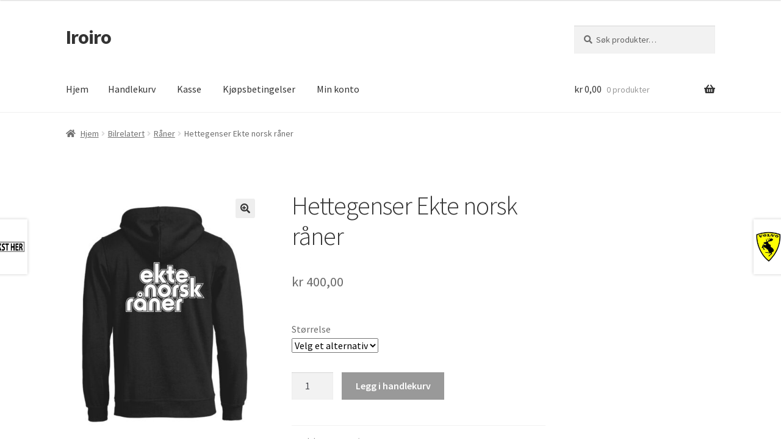

--- FILE ---
content_type: text/html; charset=UTF-8
request_url: https://nettbutikk.iroiro.no/product/hettegenser-ekte-norsk-raner/
body_size: 16120
content:
<!doctype html>
<html lang="nb-NO">
<head>
<meta charset="UTF-8">
<meta name="viewport" content="width=device-width, initial-scale=1">
<link rel="profile" href="http://gmpg.org/xfn/11">
<link rel="pingback" href="https://nettbutikk.iroiro.no/xmlrpc.php">

<title>Hettegenser Ekte norsk råner &#8211; Iroiro</title>
<meta name='robots' content='max-image-preview:large' />
<script>window._wca = window._wca || [];</script>
<link rel='dns-prefetch' href='//stats.wp.com' />
<link rel='dns-prefetch' href='//fonts.googleapis.com' />
<link rel="alternate" type="application/rss+xml" title="Iroiro &raquo; strøm" href="https://nettbutikk.iroiro.no/feed/" />
<link rel="alternate" type="application/rss+xml" title="Iroiro &raquo; kommentarstrøm" href="https://nettbutikk.iroiro.no/comments/feed/" />
<link rel="alternate" title="oEmbed (JSON)" type="application/json+oembed" href="https://nettbutikk.iroiro.no/wp-json/oembed/1.0/embed?url=https%3A%2F%2Fnettbutikk.iroiro.no%2Fproduct%2Fhettegenser-ekte-norsk-raner%2F" />
<link rel="alternate" title="oEmbed (XML)" type="text/xml+oembed" href="https://nettbutikk.iroiro.no/wp-json/oembed/1.0/embed?url=https%3A%2F%2Fnettbutikk.iroiro.no%2Fproduct%2Fhettegenser-ekte-norsk-raner%2F&#038;format=xml" />
<style id='wp-img-auto-sizes-contain-inline-css'>
img:is([sizes=auto i],[sizes^="auto," i]){contain-intrinsic-size:3000px 1500px}
/*# sourceURL=wp-img-auto-sizes-contain-inline-css */
</style>
<style id='wp-emoji-styles-inline-css'>

	img.wp-smiley, img.emoji {
		display: inline !important;
		border: none !important;
		box-shadow: none !important;
		height: 1em !important;
		width: 1em !important;
		margin: 0 0.07em !important;
		vertical-align: -0.1em !important;
		background: none !important;
		padding: 0 !important;
	}
/*# sourceURL=wp-emoji-styles-inline-css */
</style>
<style id='wp-block-library-inline-css'>
:root{--wp-block-synced-color:#7a00df;--wp-block-synced-color--rgb:122,0,223;--wp-bound-block-color:var(--wp-block-synced-color);--wp-editor-canvas-background:#ddd;--wp-admin-theme-color:#007cba;--wp-admin-theme-color--rgb:0,124,186;--wp-admin-theme-color-darker-10:#006ba1;--wp-admin-theme-color-darker-10--rgb:0,107,160.5;--wp-admin-theme-color-darker-20:#005a87;--wp-admin-theme-color-darker-20--rgb:0,90,135;--wp-admin-border-width-focus:2px}@media (min-resolution:192dpi){:root{--wp-admin-border-width-focus:1.5px}}.wp-element-button{cursor:pointer}:root .has-very-light-gray-background-color{background-color:#eee}:root .has-very-dark-gray-background-color{background-color:#313131}:root .has-very-light-gray-color{color:#eee}:root .has-very-dark-gray-color{color:#313131}:root .has-vivid-green-cyan-to-vivid-cyan-blue-gradient-background{background:linear-gradient(135deg,#00d084,#0693e3)}:root .has-purple-crush-gradient-background{background:linear-gradient(135deg,#34e2e4,#4721fb 50%,#ab1dfe)}:root .has-hazy-dawn-gradient-background{background:linear-gradient(135deg,#faaca8,#dad0ec)}:root .has-subdued-olive-gradient-background{background:linear-gradient(135deg,#fafae1,#67a671)}:root .has-atomic-cream-gradient-background{background:linear-gradient(135deg,#fdd79a,#004a59)}:root .has-nightshade-gradient-background{background:linear-gradient(135deg,#330968,#31cdcf)}:root .has-midnight-gradient-background{background:linear-gradient(135deg,#020381,#2874fc)}:root{--wp--preset--font-size--normal:16px;--wp--preset--font-size--huge:42px}.has-regular-font-size{font-size:1em}.has-larger-font-size{font-size:2.625em}.has-normal-font-size{font-size:var(--wp--preset--font-size--normal)}.has-huge-font-size{font-size:var(--wp--preset--font-size--huge)}.has-text-align-center{text-align:center}.has-text-align-left{text-align:left}.has-text-align-right{text-align:right}.has-fit-text{white-space:nowrap!important}#end-resizable-editor-section{display:none}.aligncenter{clear:both}.items-justified-left{justify-content:flex-start}.items-justified-center{justify-content:center}.items-justified-right{justify-content:flex-end}.items-justified-space-between{justify-content:space-between}.screen-reader-text{border:0;clip-path:inset(50%);height:1px;margin:-1px;overflow:hidden;padding:0;position:absolute;width:1px;word-wrap:normal!important}.screen-reader-text:focus{background-color:#ddd;clip-path:none;color:#444;display:block;font-size:1em;height:auto;left:5px;line-height:normal;padding:15px 23px 14px;text-decoration:none;top:5px;width:auto;z-index:100000}html :where(.has-border-color){border-style:solid}html :where([style*=border-top-color]){border-top-style:solid}html :where([style*=border-right-color]){border-right-style:solid}html :where([style*=border-bottom-color]){border-bottom-style:solid}html :where([style*=border-left-color]){border-left-style:solid}html :where([style*=border-width]){border-style:solid}html :where([style*=border-top-width]){border-top-style:solid}html :where([style*=border-right-width]){border-right-style:solid}html :where([style*=border-bottom-width]){border-bottom-style:solid}html :where([style*=border-left-width]){border-left-style:solid}html :where(img[class*=wp-image-]){height:auto;max-width:100%}:where(figure){margin:0 0 1em}html :where(.is-position-sticky){--wp-admin--admin-bar--position-offset:var(--wp-admin--admin-bar--height,0px)}@media screen and (max-width:600px){html :where(.is-position-sticky){--wp-admin--admin-bar--position-offset:0px}}

/*# sourceURL=wp-block-library-inline-css */
</style><style id='wp-block-group-inline-css'>
.wp-block-group{box-sizing:border-box}:where(.wp-block-group.wp-block-group-is-layout-constrained){position:relative}
/*# sourceURL=https://nettbutikk.iroiro.no/wp-includes/blocks/group/style.min.css */
</style>
<style id='wp-block-group-theme-inline-css'>
:where(.wp-block-group.has-background){padding:1.25em 2.375em}
/*# sourceURL=https://nettbutikk.iroiro.no/wp-includes/blocks/group/theme.min.css */
</style>
<style id='wp-block-paragraph-inline-css'>
.is-small-text{font-size:.875em}.is-regular-text{font-size:1em}.is-large-text{font-size:2.25em}.is-larger-text{font-size:3em}.has-drop-cap:not(:focus):first-letter{float:left;font-size:8.4em;font-style:normal;font-weight:100;line-height:.68;margin:.05em .1em 0 0;text-transform:uppercase}body.rtl .has-drop-cap:not(:focus):first-letter{float:none;margin-left:.1em}p.has-drop-cap.has-background{overflow:hidden}:root :where(p.has-background){padding:1.25em 2.375em}:where(p.has-text-color:not(.has-link-color)) a{color:inherit}p.has-text-align-left[style*="writing-mode:vertical-lr"],p.has-text-align-right[style*="writing-mode:vertical-rl"]{rotate:180deg}
/*# sourceURL=https://nettbutikk.iroiro.no/wp-includes/blocks/paragraph/style.min.css */
</style>
<style id='global-styles-inline-css'>
:root{--wp--preset--aspect-ratio--square: 1;--wp--preset--aspect-ratio--4-3: 4/3;--wp--preset--aspect-ratio--3-4: 3/4;--wp--preset--aspect-ratio--3-2: 3/2;--wp--preset--aspect-ratio--2-3: 2/3;--wp--preset--aspect-ratio--16-9: 16/9;--wp--preset--aspect-ratio--9-16: 9/16;--wp--preset--color--black: #000000;--wp--preset--color--cyan-bluish-gray: #abb8c3;--wp--preset--color--white: #ffffff;--wp--preset--color--pale-pink: #f78da7;--wp--preset--color--vivid-red: #cf2e2e;--wp--preset--color--luminous-vivid-orange: #ff6900;--wp--preset--color--luminous-vivid-amber: #fcb900;--wp--preset--color--light-green-cyan: #7bdcb5;--wp--preset--color--vivid-green-cyan: #00d084;--wp--preset--color--pale-cyan-blue: #8ed1fc;--wp--preset--color--vivid-cyan-blue: #0693e3;--wp--preset--color--vivid-purple: #9b51e0;--wp--preset--gradient--vivid-cyan-blue-to-vivid-purple: linear-gradient(135deg,rgb(6,147,227) 0%,rgb(155,81,224) 100%);--wp--preset--gradient--light-green-cyan-to-vivid-green-cyan: linear-gradient(135deg,rgb(122,220,180) 0%,rgb(0,208,130) 100%);--wp--preset--gradient--luminous-vivid-amber-to-luminous-vivid-orange: linear-gradient(135deg,rgb(252,185,0) 0%,rgb(255,105,0) 100%);--wp--preset--gradient--luminous-vivid-orange-to-vivid-red: linear-gradient(135deg,rgb(255,105,0) 0%,rgb(207,46,46) 100%);--wp--preset--gradient--very-light-gray-to-cyan-bluish-gray: linear-gradient(135deg,rgb(238,238,238) 0%,rgb(169,184,195) 100%);--wp--preset--gradient--cool-to-warm-spectrum: linear-gradient(135deg,rgb(74,234,220) 0%,rgb(151,120,209) 20%,rgb(207,42,186) 40%,rgb(238,44,130) 60%,rgb(251,105,98) 80%,rgb(254,248,76) 100%);--wp--preset--gradient--blush-light-purple: linear-gradient(135deg,rgb(255,206,236) 0%,rgb(152,150,240) 100%);--wp--preset--gradient--blush-bordeaux: linear-gradient(135deg,rgb(254,205,165) 0%,rgb(254,45,45) 50%,rgb(107,0,62) 100%);--wp--preset--gradient--luminous-dusk: linear-gradient(135deg,rgb(255,203,112) 0%,rgb(199,81,192) 50%,rgb(65,88,208) 100%);--wp--preset--gradient--pale-ocean: linear-gradient(135deg,rgb(255,245,203) 0%,rgb(182,227,212) 50%,rgb(51,167,181) 100%);--wp--preset--gradient--electric-grass: linear-gradient(135deg,rgb(202,248,128) 0%,rgb(113,206,126) 100%);--wp--preset--gradient--midnight: linear-gradient(135deg,rgb(2,3,129) 0%,rgb(40,116,252) 100%);--wp--preset--font-size--small: 14px;--wp--preset--font-size--medium: 23px;--wp--preset--font-size--large: 26px;--wp--preset--font-size--x-large: 42px;--wp--preset--font-size--normal: 16px;--wp--preset--font-size--huge: 37px;--wp--preset--spacing--20: 0.44rem;--wp--preset--spacing--30: 0.67rem;--wp--preset--spacing--40: 1rem;--wp--preset--spacing--50: 1.5rem;--wp--preset--spacing--60: 2.25rem;--wp--preset--spacing--70: 3.38rem;--wp--preset--spacing--80: 5.06rem;--wp--preset--shadow--natural: 6px 6px 9px rgba(0, 0, 0, 0.2);--wp--preset--shadow--deep: 12px 12px 50px rgba(0, 0, 0, 0.4);--wp--preset--shadow--sharp: 6px 6px 0px rgba(0, 0, 0, 0.2);--wp--preset--shadow--outlined: 6px 6px 0px -3px rgb(255, 255, 255), 6px 6px rgb(0, 0, 0);--wp--preset--shadow--crisp: 6px 6px 0px rgb(0, 0, 0);}:root :where(.is-layout-flow) > :first-child{margin-block-start: 0;}:root :where(.is-layout-flow) > :last-child{margin-block-end: 0;}:root :where(.is-layout-flow) > *{margin-block-start: 24px;margin-block-end: 0;}:root :where(.is-layout-constrained) > :first-child{margin-block-start: 0;}:root :where(.is-layout-constrained) > :last-child{margin-block-end: 0;}:root :where(.is-layout-constrained) > *{margin-block-start: 24px;margin-block-end: 0;}:root :where(.is-layout-flex){gap: 24px;}:root :where(.is-layout-grid){gap: 24px;}body .is-layout-flex{display: flex;}.is-layout-flex{flex-wrap: wrap;align-items: center;}.is-layout-flex > :is(*, div){margin: 0;}body .is-layout-grid{display: grid;}.is-layout-grid > :is(*, div){margin: 0;}.has-black-color{color: var(--wp--preset--color--black) !important;}.has-cyan-bluish-gray-color{color: var(--wp--preset--color--cyan-bluish-gray) !important;}.has-white-color{color: var(--wp--preset--color--white) !important;}.has-pale-pink-color{color: var(--wp--preset--color--pale-pink) !important;}.has-vivid-red-color{color: var(--wp--preset--color--vivid-red) !important;}.has-luminous-vivid-orange-color{color: var(--wp--preset--color--luminous-vivid-orange) !important;}.has-luminous-vivid-amber-color{color: var(--wp--preset--color--luminous-vivid-amber) !important;}.has-light-green-cyan-color{color: var(--wp--preset--color--light-green-cyan) !important;}.has-vivid-green-cyan-color{color: var(--wp--preset--color--vivid-green-cyan) !important;}.has-pale-cyan-blue-color{color: var(--wp--preset--color--pale-cyan-blue) !important;}.has-vivid-cyan-blue-color{color: var(--wp--preset--color--vivid-cyan-blue) !important;}.has-vivid-purple-color{color: var(--wp--preset--color--vivid-purple) !important;}.has-black-background-color{background-color: var(--wp--preset--color--black) !important;}.has-cyan-bluish-gray-background-color{background-color: var(--wp--preset--color--cyan-bluish-gray) !important;}.has-white-background-color{background-color: var(--wp--preset--color--white) !important;}.has-pale-pink-background-color{background-color: var(--wp--preset--color--pale-pink) !important;}.has-vivid-red-background-color{background-color: var(--wp--preset--color--vivid-red) !important;}.has-luminous-vivid-orange-background-color{background-color: var(--wp--preset--color--luminous-vivid-orange) !important;}.has-luminous-vivid-amber-background-color{background-color: var(--wp--preset--color--luminous-vivid-amber) !important;}.has-light-green-cyan-background-color{background-color: var(--wp--preset--color--light-green-cyan) !important;}.has-vivid-green-cyan-background-color{background-color: var(--wp--preset--color--vivid-green-cyan) !important;}.has-pale-cyan-blue-background-color{background-color: var(--wp--preset--color--pale-cyan-blue) !important;}.has-vivid-cyan-blue-background-color{background-color: var(--wp--preset--color--vivid-cyan-blue) !important;}.has-vivid-purple-background-color{background-color: var(--wp--preset--color--vivid-purple) !important;}.has-black-border-color{border-color: var(--wp--preset--color--black) !important;}.has-cyan-bluish-gray-border-color{border-color: var(--wp--preset--color--cyan-bluish-gray) !important;}.has-white-border-color{border-color: var(--wp--preset--color--white) !important;}.has-pale-pink-border-color{border-color: var(--wp--preset--color--pale-pink) !important;}.has-vivid-red-border-color{border-color: var(--wp--preset--color--vivid-red) !important;}.has-luminous-vivid-orange-border-color{border-color: var(--wp--preset--color--luminous-vivid-orange) !important;}.has-luminous-vivid-amber-border-color{border-color: var(--wp--preset--color--luminous-vivid-amber) !important;}.has-light-green-cyan-border-color{border-color: var(--wp--preset--color--light-green-cyan) !important;}.has-vivid-green-cyan-border-color{border-color: var(--wp--preset--color--vivid-green-cyan) !important;}.has-pale-cyan-blue-border-color{border-color: var(--wp--preset--color--pale-cyan-blue) !important;}.has-vivid-cyan-blue-border-color{border-color: var(--wp--preset--color--vivid-cyan-blue) !important;}.has-vivid-purple-border-color{border-color: var(--wp--preset--color--vivid-purple) !important;}.has-vivid-cyan-blue-to-vivid-purple-gradient-background{background: var(--wp--preset--gradient--vivid-cyan-blue-to-vivid-purple) !important;}.has-light-green-cyan-to-vivid-green-cyan-gradient-background{background: var(--wp--preset--gradient--light-green-cyan-to-vivid-green-cyan) !important;}.has-luminous-vivid-amber-to-luminous-vivid-orange-gradient-background{background: var(--wp--preset--gradient--luminous-vivid-amber-to-luminous-vivid-orange) !important;}.has-luminous-vivid-orange-to-vivid-red-gradient-background{background: var(--wp--preset--gradient--luminous-vivid-orange-to-vivid-red) !important;}.has-very-light-gray-to-cyan-bluish-gray-gradient-background{background: var(--wp--preset--gradient--very-light-gray-to-cyan-bluish-gray) !important;}.has-cool-to-warm-spectrum-gradient-background{background: var(--wp--preset--gradient--cool-to-warm-spectrum) !important;}.has-blush-light-purple-gradient-background{background: var(--wp--preset--gradient--blush-light-purple) !important;}.has-blush-bordeaux-gradient-background{background: var(--wp--preset--gradient--blush-bordeaux) !important;}.has-luminous-dusk-gradient-background{background: var(--wp--preset--gradient--luminous-dusk) !important;}.has-pale-ocean-gradient-background{background: var(--wp--preset--gradient--pale-ocean) !important;}.has-electric-grass-gradient-background{background: var(--wp--preset--gradient--electric-grass) !important;}.has-midnight-gradient-background{background: var(--wp--preset--gradient--midnight) !important;}.has-small-font-size{font-size: var(--wp--preset--font-size--small) !important;}.has-medium-font-size{font-size: var(--wp--preset--font-size--medium) !important;}.has-large-font-size{font-size: var(--wp--preset--font-size--large) !important;}.has-x-large-font-size{font-size: var(--wp--preset--font-size--x-large) !important;}
/*# sourceURL=global-styles-inline-css */
</style>

<style id='classic-theme-styles-inline-css'>
/*! This file is auto-generated */
.wp-block-button__link{color:#fff;background-color:#32373c;border-radius:9999px;box-shadow:none;text-decoration:none;padding:calc(.667em + 2px) calc(1.333em + 2px);font-size:1.125em}.wp-block-file__button{background:#32373c;color:#fff;text-decoration:none}
/*# sourceURL=/wp-includes/css/classic-themes.min.css */
</style>
<link rel='stylesheet' id='storefront-gutenberg-blocks-css' href='https://nettbutikk.iroiro.no/wp-content/themes/storefront/assets/css/base/gutenberg-blocks.css?ver=4.6.2' media='all' />
<style id='storefront-gutenberg-blocks-inline-css'>

				.wp-block-button__link:not(.has-text-color) {
					color: #333333;
				}

				.wp-block-button__link:not(.has-text-color):hover,
				.wp-block-button__link:not(.has-text-color):focus,
				.wp-block-button__link:not(.has-text-color):active {
					color: #333333;
				}

				.wp-block-button__link:not(.has-background) {
					background-color: #eeeeee;
				}

				.wp-block-button__link:not(.has-background):hover,
				.wp-block-button__link:not(.has-background):focus,
				.wp-block-button__link:not(.has-background):active {
					border-color: #d5d5d5;
					background-color: #d5d5d5;
				}

				.wc-block-grid__products .wc-block-grid__product .wp-block-button__link {
					background-color: #eeeeee;
					border-color: #eeeeee;
					color: #333333;
				}

				.wp-block-quote footer,
				.wp-block-quote cite,
				.wp-block-quote__citation {
					color: #6d6d6d;
				}

				.wp-block-pullquote cite,
				.wp-block-pullquote footer,
				.wp-block-pullquote__citation {
					color: #6d6d6d;
				}

				.wp-block-image figcaption {
					color: #6d6d6d;
				}

				.wp-block-separator.is-style-dots::before {
					color: #333333;
				}

				.wp-block-file a.wp-block-file__button {
					color: #333333;
					background-color: #eeeeee;
					border-color: #eeeeee;
				}

				.wp-block-file a.wp-block-file__button:hover,
				.wp-block-file a.wp-block-file__button:focus,
				.wp-block-file a.wp-block-file__button:active {
					color: #333333;
					background-color: #d5d5d5;
				}

				.wp-block-code,
				.wp-block-preformatted pre {
					color: #6d6d6d;
				}

				.wp-block-table:not( .has-background ):not( .is-style-stripes ) tbody tr:nth-child(2n) td {
					background-color: #fdfdfd;
				}

				.wp-block-cover .wp-block-cover__inner-container h1:not(.has-text-color),
				.wp-block-cover .wp-block-cover__inner-container h2:not(.has-text-color),
				.wp-block-cover .wp-block-cover__inner-container h3:not(.has-text-color),
				.wp-block-cover .wp-block-cover__inner-container h4:not(.has-text-color),
				.wp-block-cover .wp-block-cover__inner-container h5:not(.has-text-color),
				.wp-block-cover .wp-block-cover__inner-container h6:not(.has-text-color) {
					color: #000000;
				}

				div.wc-block-components-price-slider__range-input-progress,
				.rtl .wc-block-components-price-slider__range-input-progress {
					--range-color: #7f54b3;
				}

				/* Target only IE11 */
				@media all and (-ms-high-contrast: none), (-ms-high-contrast: active) {
					.wc-block-components-price-slider__range-input-progress {
						background: #7f54b3;
					}
				}

				.wc-block-components-button:not(.is-link) {
					background-color: #333333;
					color: #ffffff;
				}

				.wc-block-components-button:not(.is-link):hover,
				.wc-block-components-button:not(.is-link):focus,
				.wc-block-components-button:not(.is-link):active {
					background-color: #1a1a1a;
					color: #ffffff;
				}

				.wc-block-components-button:not(.is-link):disabled {
					background-color: #333333;
					color: #ffffff;
				}

				.wc-block-cart__submit-container {
					background-color: #ffffff;
				}

				.wc-block-cart__submit-container::before {
					color: rgba(220,220,220,0.5);
				}

				.wc-block-components-order-summary-item__quantity {
					background-color: #ffffff;
					border-color: #6d6d6d;
					box-shadow: 0 0 0 2px #ffffff;
					color: #6d6d6d;
				}
			
/*# sourceURL=storefront-gutenberg-blocks-inline-css */
</style>
<link rel='stylesheet' id='photoswipe-css' href='https://nettbutikk.iroiro.no/wp-content/plugins/woocommerce/assets/css/photoswipe/photoswipe.min.css?ver=10.4.3' media='all' />
<link rel='stylesheet' id='photoswipe-default-skin-css' href='https://nettbutikk.iroiro.no/wp-content/plugins/woocommerce/assets/css/photoswipe/default-skin/default-skin.min.css?ver=10.4.3' media='all' />
<style id='woocommerce-inline-inline-css'>
.woocommerce form .form-row .required { visibility: visible; }
/*# sourceURL=woocommerce-inline-inline-css */
</style>
<link rel='stylesheet' id='storefront-style-css' href='https://nettbutikk.iroiro.no/wp-content/themes/storefront/style.css?ver=4.6.2' media='all' />
<style id='storefront-style-inline-css'>

			.main-navigation ul li a,
			.site-title a,
			ul.menu li a,
			.site-branding h1 a,
			button.menu-toggle,
			button.menu-toggle:hover,
			.handheld-navigation .dropdown-toggle {
				color: #333333;
			}

			button.menu-toggle,
			button.menu-toggle:hover {
				border-color: #333333;
			}

			.main-navigation ul li a:hover,
			.main-navigation ul li:hover > a,
			.site-title a:hover,
			.site-header ul.menu li.current-menu-item > a {
				color: #747474;
			}

			table:not( .has-background ) th {
				background-color: #f8f8f8;
			}

			table:not( .has-background ) tbody td {
				background-color: #fdfdfd;
			}

			table:not( .has-background ) tbody tr:nth-child(2n) td,
			fieldset,
			fieldset legend {
				background-color: #fbfbfb;
			}

			.site-header,
			.secondary-navigation ul ul,
			.main-navigation ul.menu > li.menu-item-has-children:after,
			.secondary-navigation ul.menu ul,
			.storefront-handheld-footer-bar,
			.storefront-handheld-footer-bar ul li > a,
			.storefront-handheld-footer-bar ul li.search .site-search,
			button.menu-toggle,
			button.menu-toggle:hover {
				background-color: #ffffff;
			}

			p.site-description,
			.site-header,
			.storefront-handheld-footer-bar {
				color: #404040;
			}

			button.menu-toggle:after,
			button.menu-toggle:before,
			button.menu-toggle span:before {
				background-color: #333333;
			}

			h1, h2, h3, h4, h5, h6, .wc-block-grid__product-title {
				color: #333333;
			}

			.widget h1 {
				border-bottom-color: #333333;
			}

			body,
			.secondary-navigation a {
				color: #6d6d6d;
			}

			.widget-area .widget a,
			.hentry .entry-header .posted-on a,
			.hentry .entry-header .post-author a,
			.hentry .entry-header .post-comments a,
			.hentry .entry-header .byline a {
				color: #727272;
			}

			a {
				color: #7f54b3;
			}

			a:focus,
			button:focus,
			.button.alt:focus,
			input:focus,
			textarea:focus,
			input[type="button"]:focus,
			input[type="reset"]:focus,
			input[type="submit"]:focus,
			input[type="email"]:focus,
			input[type="tel"]:focus,
			input[type="url"]:focus,
			input[type="password"]:focus,
			input[type="search"]:focus {
				outline-color: #7f54b3;
			}

			button, input[type="button"], input[type="reset"], input[type="submit"], .button, .widget a.button {
				background-color: #eeeeee;
				border-color: #eeeeee;
				color: #333333;
			}

			button:hover, input[type="button"]:hover, input[type="reset"]:hover, input[type="submit"]:hover, .button:hover, .widget a.button:hover {
				background-color: #d5d5d5;
				border-color: #d5d5d5;
				color: #333333;
			}

			button.alt, input[type="button"].alt, input[type="reset"].alt, input[type="submit"].alt, .button.alt, .widget-area .widget a.button.alt {
				background-color: #333333;
				border-color: #333333;
				color: #ffffff;
			}

			button.alt:hover, input[type="button"].alt:hover, input[type="reset"].alt:hover, input[type="submit"].alt:hover, .button.alt:hover, .widget-area .widget a.button.alt:hover {
				background-color: #1a1a1a;
				border-color: #1a1a1a;
				color: #ffffff;
			}

			.pagination .page-numbers li .page-numbers.current {
				background-color: #e6e6e6;
				color: #636363;
			}

			#comments .comment-list .comment-content .comment-text {
				background-color: #f8f8f8;
			}

			.site-footer {
				background-color: #f0f0f0;
				color: #6d6d6d;
			}

			.site-footer a:not(.button):not(.components-button) {
				color: #333333;
			}

			.site-footer .storefront-handheld-footer-bar a:not(.button):not(.components-button) {
				color: #333333;
			}

			.site-footer h1, .site-footer h2, .site-footer h3, .site-footer h4, .site-footer h5, .site-footer h6, .site-footer .widget .widget-title, .site-footer .widget .widgettitle {
				color: #333333;
			}

			.page-template-template-homepage.has-post-thumbnail .type-page.has-post-thumbnail .entry-title {
				color: #000000;
			}

			.page-template-template-homepage.has-post-thumbnail .type-page.has-post-thumbnail .entry-content {
				color: #000000;
			}

			@media screen and ( min-width: 768px ) {
				.secondary-navigation ul.menu a:hover {
					color: #595959;
				}

				.secondary-navigation ul.menu a {
					color: #404040;
				}

				.main-navigation ul.menu ul.sub-menu,
				.main-navigation ul.nav-menu ul.children {
					background-color: #f0f0f0;
				}

				.site-header {
					border-bottom-color: #f0f0f0;
				}
			}
/*# sourceURL=storefront-style-inline-css */
</style>
<link rel='stylesheet' id='storefront-icons-css' href='https://nettbutikk.iroiro.no/wp-content/themes/storefront/assets/css/base/icons.css?ver=4.6.2' media='all' />
<link rel='stylesheet' id='storefront-fonts-css' href='https://fonts.googleapis.com/css?family=Source+Sans+Pro%3A400%2C300%2C300italic%2C400italic%2C600%2C700%2C900&#038;subset=latin%2Clatin-ext&#038;ver=4.6.2' media='all' />
<link rel='stylesheet' id='storefront-jetpack-widgets-css' href='https://nettbutikk.iroiro.no/wp-content/themes/storefront/assets/css/jetpack/widgets.css?ver=4.6.2' media='all' />
<link rel='stylesheet' id='flexible-shipping-free-shipping-css' href='https://nettbutikk.iroiro.no/wp-content/plugins/flexible-shipping/assets/dist/css/free-shipping.css?ver=6.5.4.2' media='all' />
<link rel='stylesheet' id='vipps-gw-css' href='https://nettbutikk.iroiro.no/wp-content/plugins/woo-vipps/payment/css/vipps.css?ver=1768823080' media='all' />
<link rel='stylesheet' id='storefront-woocommerce-style-css' href='https://nettbutikk.iroiro.no/wp-content/themes/storefront/assets/css/woocommerce/woocommerce.css?ver=4.6.2' media='all' />
<style id='storefront-woocommerce-style-inline-css'>
@font-face {
				font-family: star;
				src: url(https://nettbutikk.iroiro.no/wp-content/plugins/woocommerce/assets/fonts/star.eot);
				src:
					url(https://nettbutikk.iroiro.no/wp-content/plugins/woocommerce/assets/fonts/star.eot?#iefix) format("embedded-opentype"),
					url(https://nettbutikk.iroiro.no/wp-content/plugins/woocommerce/assets/fonts/star.woff) format("woff"),
					url(https://nettbutikk.iroiro.no/wp-content/plugins/woocommerce/assets/fonts/star.ttf) format("truetype"),
					url(https://nettbutikk.iroiro.no/wp-content/plugins/woocommerce/assets/fonts/star.svg#star) format("svg");
				font-weight: 400;
				font-style: normal;
			}
			@font-face {
				font-family: WooCommerce;
				src: url(https://nettbutikk.iroiro.no/wp-content/plugins/woocommerce/assets/fonts/WooCommerce.eot);
				src:
					url(https://nettbutikk.iroiro.no/wp-content/plugins/woocommerce/assets/fonts/WooCommerce.eot?#iefix) format("embedded-opentype"),
					url(https://nettbutikk.iroiro.no/wp-content/plugins/woocommerce/assets/fonts/WooCommerce.woff) format("woff"),
					url(https://nettbutikk.iroiro.no/wp-content/plugins/woocommerce/assets/fonts/WooCommerce.ttf) format("truetype"),
					url(https://nettbutikk.iroiro.no/wp-content/plugins/woocommerce/assets/fonts/WooCommerce.svg#WooCommerce) format("svg");
				font-weight: 400;
				font-style: normal;
			}

			a.cart-contents,
			.site-header-cart .widget_shopping_cart a {
				color: #333333;
			}

			a.cart-contents:hover,
			.site-header-cart .widget_shopping_cart a:hover,
			.site-header-cart:hover > li > a {
				color: #747474;
			}

			table.cart td.product-remove,
			table.cart td.actions {
				border-top-color: #ffffff;
			}

			.storefront-handheld-footer-bar ul li.cart .count {
				background-color: #333333;
				color: #ffffff;
				border-color: #ffffff;
			}

			.woocommerce-tabs ul.tabs li.active a,
			ul.products li.product .price,
			.onsale,
			.wc-block-grid__product-onsale,
			.widget_search form:before,
			.widget_product_search form:before {
				color: #6d6d6d;
			}

			.woocommerce-breadcrumb a,
			a.woocommerce-review-link,
			.product_meta a {
				color: #727272;
			}

			.wc-block-grid__product-onsale,
			.onsale {
				border-color: #6d6d6d;
			}

			.star-rating span:before,
			.quantity .plus, .quantity .minus,
			p.stars a:hover:after,
			p.stars a:after,
			.star-rating span:before,
			#payment .payment_methods li input[type=radio]:first-child:checked+label:before {
				color: #7f54b3;
			}

			.widget_price_filter .ui-slider .ui-slider-range,
			.widget_price_filter .ui-slider .ui-slider-handle {
				background-color: #7f54b3;
			}

			.order_details {
				background-color: #f8f8f8;
			}

			.order_details > li {
				border-bottom: 1px dotted #e3e3e3;
			}

			.order_details:before,
			.order_details:after {
				background: -webkit-linear-gradient(transparent 0,transparent 0),-webkit-linear-gradient(135deg,#f8f8f8 33.33%,transparent 33.33%),-webkit-linear-gradient(45deg,#f8f8f8 33.33%,transparent 33.33%)
			}

			#order_review {
				background-color: #ffffff;
			}

			#payment .payment_methods > li .payment_box,
			#payment .place-order {
				background-color: #fafafa;
			}

			#payment .payment_methods > li:not(.woocommerce-notice) {
				background-color: #f5f5f5;
			}

			#payment .payment_methods > li:not(.woocommerce-notice):hover {
				background-color: #f0f0f0;
			}

			.woocommerce-pagination .page-numbers li .page-numbers.current {
				background-color: #e6e6e6;
				color: #636363;
			}

			.wc-block-grid__product-onsale,
			.onsale,
			.woocommerce-pagination .page-numbers li .page-numbers:not(.current) {
				color: #6d6d6d;
			}

			p.stars a:before,
			p.stars a:hover~a:before,
			p.stars.selected a.active~a:before {
				color: #6d6d6d;
			}

			p.stars.selected a.active:before,
			p.stars:hover a:before,
			p.stars.selected a:not(.active):before,
			p.stars.selected a.active:before {
				color: #7f54b3;
			}

			.single-product div.product .woocommerce-product-gallery .woocommerce-product-gallery__trigger {
				background-color: #eeeeee;
				color: #333333;
			}

			.single-product div.product .woocommerce-product-gallery .woocommerce-product-gallery__trigger:hover {
				background-color: #d5d5d5;
				border-color: #d5d5d5;
				color: #333333;
			}

			.button.added_to_cart:focus,
			.button.wc-forward:focus {
				outline-color: #7f54b3;
			}

			.added_to_cart,
			.site-header-cart .widget_shopping_cart a.button,
			.wc-block-grid__products .wc-block-grid__product .wp-block-button__link {
				background-color: #eeeeee;
				border-color: #eeeeee;
				color: #333333;
			}

			.added_to_cart:hover,
			.site-header-cart .widget_shopping_cart a.button:hover,
			.wc-block-grid__products .wc-block-grid__product .wp-block-button__link:hover {
				background-color: #d5d5d5;
				border-color: #d5d5d5;
				color: #333333;
			}

			.added_to_cart.alt, .added_to_cart, .widget a.button.checkout {
				background-color: #333333;
				border-color: #333333;
				color: #ffffff;
			}

			.added_to_cart.alt:hover, .added_to_cart:hover, .widget a.button.checkout:hover {
				background-color: #1a1a1a;
				border-color: #1a1a1a;
				color: #ffffff;
			}

			.button.loading {
				color: #eeeeee;
			}

			.button.loading:hover {
				background-color: #eeeeee;
			}

			.button.loading:after {
				color: #333333;
			}

			@media screen and ( min-width: 768px ) {
				.site-header-cart .widget_shopping_cart,
				.site-header .product_list_widget li .quantity {
					color: #404040;
				}

				.site-header-cart .widget_shopping_cart .buttons,
				.site-header-cart .widget_shopping_cart .total {
					background-color: #f5f5f5;
				}

				.site-header-cart .widget_shopping_cart {
					background-color: #f0f0f0;
				}
			}
				.storefront-product-pagination a {
					color: #6d6d6d;
					background-color: #ffffff;
				}
				.storefront-sticky-add-to-cart {
					color: #6d6d6d;
					background-color: #ffffff;
				}

				.storefront-sticky-add-to-cart a:not(.button) {
					color: #333333;
				}
/*# sourceURL=storefront-woocommerce-style-inline-css */
</style>
<link rel='stylesheet' id='storefront-woocommerce-brands-style-css' href='https://nettbutikk.iroiro.no/wp-content/themes/storefront/assets/css/woocommerce/extensions/brands.css?ver=4.6.2' media='all' />
<script src="https://nettbutikk.iroiro.no/wp-includes/js/jquery/jquery.min.js?ver=3.7.1" id="jquery-core-js"></script>
<script src="https://nettbutikk.iroiro.no/wp-includes/js/jquery/jquery-migrate.min.js?ver=3.4.1" id="jquery-migrate-js"></script>
<script src="https://nettbutikk.iroiro.no/wp-content/plugins/woocommerce/assets/js/jquery-blockui/jquery.blockUI.min.js?ver=2.7.0-wc.10.4.3" id="wc-jquery-blockui-js" defer data-wp-strategy="defer"></script>
<script id="wc-add-to-cart-js-extra">
var wc_add_to_cart_params = {"ajax_url":"/wp-admin/admin-ajax.php","wc_ajax_url":"/?wc-ajax=%%endpoint%%","i18n_view_cart":"Vis handlekurv","cart_url":"https://nettbutikk.iroiro.no/cart/","is_cart":"","cart_redirect_after_add":"no"};
//# sourceURL=wc-add-to-cart-js-extra
</script>
<script src="https://nettbutikk.iroiro.no/wp-content/plugins/woocommerce/assets/js/frontend/add-to-cart.min.js?ver=10.4.3" id="wc-add-to-cart-js" defer data-wp-strategy="defer"></script>
<script src="https://nettbutikk.iroiro.no/wp-content/plugins/woocommerce/assets/js/zoom/jquery.zoom.min.js?ver=1.7.21-wc.10.4.3" id="wc-zoom-js" defer data-wp-strategy="defer"></script>
<script src="https://nettbutikk.iroiro.no/wp-content/plugins/woocommerce/assets/js/flexslider/jquery.flexslider.min.js?ver=2.7.2-wc.10.4.3" id="wc-flexslider-js" defer data-wp-strategy="defer"></script>
<script src="https://nettbutikk.iroiro.no/wp-content/plugins/woocommerce/assets/js/photoswipe/photoswipe.min.js?ver=4.1.1-wc.10.4.3" id="wc-photoswipe-js" defer data-wp-strategy="defer"></script>
<script src="https://nettbutikk.iroiro.no/wp-content/plugins/woocommerce/assets/js/photoswipe/photoswipe-ui-default.min.js?ver=4.1.1-wc.10.4.3" id="wc-photoswipe-ui-default-js" defer data-wp-strategy="defer"></script>
<script id="wc-single-product-js-extra">
var wc_single_product_params = {"i18n_required_rating_text":"Vennligst velg en vurdering","i18n_rating_options":["1 av 5 stjerner","2 av 5 stjerner","3 av 5 stjerner","4 av 5 stjerner","5 av 5 stjerner"],"i18n_product_gallery_trigger_text":"Se bildegalleri i fullskjerm","review_rating_required":"yes","flexslider":{"rtl":false,"animation":"slide","smoothHeight":true,"directionNav":false,"controlNav":"thumbnails","slideshow":false,"animationSpeed":500,"animationLoop":false,"allowOneSlide":false},"zoom_enabled":"1","zoom_options":[],"photoswipe_enabled":"1","photoswipe_options":{"shareEl":false,"closeOnScroll":false,"history":false,"hideAnimationDuration":0,"showAnimationDuration":0},"flexslider_enabled":"1"};
//# sourceURL=wc-single-product-js-extra
</script>
<script src="https://nettbutikk.iroiro.no/wp-content/plugins/woocommerce/assets/js/frontend/single-product.min.js?ver=10.4.3" id="wc-single-product-js" defer data-wp-strategy="defer"></script>
<script src="https://nettbutikk.iroiro.no/wp-content/plugins/woocommerce/assets/js/js-cookie/js.cookie.min.js?ver=2.1.4-wc.10.4.3" id="wc-js-cookie-js" defer data-wp-strategy="defer"></script>
<script id="woocommerce-js-extra">
var woocommerce_params = {"ajax_url":"/wp-admin/admin-ajax.php","wc_ajax_url":"/?wc-ajax=%%endpoint%%","i18n_password_show":"Vis passord","i18n_password_hide":"Skjul passord"};
//# sourceURL=woocommerce-js-extra
</script>
<script src="https://nettbutikk.iroiro.no/wp-content/plugins/woocommerce/assets/js/frontend/woocommerce.min.js?ver=10.4.3" id="woocommerce-js" defer data-wp-strategy="defer"></script>
<script id="wc-cart-fragments-js-extra">
var wc_cart_fragments_params = {"ajax_url":"/wp-admin/admin-ajax.php","wc_ajax_url":"/?wc-ajax=%%endpoint%%","cart_hash_key":"wc_cart_hash_41cb64f52f56a070d8e2a855f01b4f17","fragment_name":"wc_fragments_41cb64f52f56a070d8e2a855f01b4f17","request_timeout":"5000"};
//# sourceURL=wc-cart-fragments-js-extra
</script>
<script src="https://nettbutikk.iroiro.no/wp-content/plugins/woocommerce/assets/js/frontend/cart-fragments.min.js?ver=10.4.3" id="wc-cart-fragments-js" defer data-wp-strategy="defer"></script>
<script src="https://stats.wp.com/s-202606.js" id="woocommerce-analytics-js" defer data-wp-strategy="defer"></script>
<script id="alg-wc-checkout-files-upload-ajax-js-extra">
var ajax_object = {"ajax_url":"https://nettbutikk.iroiro.no/wp-admin/admin-ajax.php"};
var alg_wc_checkout_files_upload = {"max_file_size":"3145728","max_file_size_exceeded_message":"Allowed file size exceeded (maximum 3 MB).","progress_bar_enabled":""};
//# sourceURL=alg-wc-checkout-files-upload-ajax-js-extra
</script>
<script src="https://nettbutikk.iroiro.no/wp-content/plugins/checkout-files-upload-woocommerce/includes/js/alg-wc-checkout-files-upload-ajax.js?ver=2.2.2" id="alg-wc-checkout-files-upload-ajax-js"></script>
<link rel="https://api.w.org/" href="https://nettbutikk.iroiro.no/wp-json/" /><link rel="alternate" title="JSON" type="application/json" href="https://nettbutikk.iroiro.no/wp-json/wp/v2/product/2864" /><link rel="EditURI" type="application/rsd+xml" title="RSD" href="https://nettbutikk.iroiro.no/xmlrpc.php?rsd" />
<meta name="generator" content="WordPress 6.9" />
<meta name="generator" content="WooCommerce 10.4.3" />
<link rel="canonical" href="https://nettbutikk.iroiro.no/product/hettegenser-ekte-norsk-raner/" />
<link rel='shortlink' href='https://nettbutikk.iroiro.no/?p=2864' />
	<style>img#wpstats{display:none}</style>
			<noscript><style>.woocommerce-product-gallery{ opacity: 1 !important; }</style></noscript>
	<style> a[href="https://nettbutikk.iroiro.no/?page_id=354"] { -webkit-touch-callout: none;  } </style>
<link rel="icon" href="https://nettbutikk.iroiro.no/wp-content/uploads/2023/02/cropped-Iroiro-logo-32x32.png" sizes="32x32" />
<link rel="icon" href="https://nettbutikk.iroiro.no/wp-content/uploads/2023/02/cropped-Iroiro-logo-192x192.png" sizes="192x192" />
<link rel="apple-touch-icon" href="https://nettbutikk.iroiro.no/wp-content/uploads/2023/02/cropped-Iroiro-logo-180x180.png" />
<meta name="msapplication-TileImage" content="https://nettbutikk.iroiro.no/wp-content/uploads/2023/02/cropped-Iroiro-logo-270x270.png" />
<link rel='stylesheet' id='wc-blocks-style-css' href='https://nettbutikk.iroiro.no/wp-content/plugins/woocommerce/assets/client/blocks/wc-blocks.css?ver=wc-10.4.3' media='all' />
</head>

<body class="wp-singular product-template-default single single-product postid-2864 wp-embed-responsive wp-theme-storefront theme-storefront woocommerce woocommerce-page woocommerce-no-js storefront-align-wide right-sidebar woocommerce-active">



<div id="page" class="hfeed site">
	
	<header id="masthead" class="site-header" role="banner" style="">

		<div class="col-full">		<a class="skip-link screen-reader-text" href="#site-navigation">Hopp til navigasjon</a>
		<a class="skip-link screen-reader-text" href="#content">Hopp til innhold</a>
				<div class="site-branding">
			<div class="beta site-title"><a href="https://nettbutikk.iroiro.no/" rel="home">Iroiro</a></div>		</div>
					<div class="site-search">
				<div class="widget woocommerce widget_product_search"><form role="search" method="get" class="woocommerce-product-search" action="https://nettbutikk.iroiro.no/">
	<label class="screen-reader-text" for="woocommerce-product-search-field-0">Søk etter:</label>
	<input type="search" id="woocommerce-product-search-field-0" class="search-field" placeholder="Søk produkter&hellip;" value="" name="s" />
	<button type="submit" value="Søk" class="">Søk</button>
	<input type="hidden" name="post_type" value="product" />
</form>
</div>			</div>
			</div><div class="storefront-primary-navigation"><div class="col-full">		<nav id="site-navigation" class="main-navigation" role="navigation" aria-label="Primærmeny">
		<button id="site-navigation-menu-toggle" class="menu-toggle" aria-controls="site-navigation" aria-expanded="false"><span>Meny</span></button>
			<div class="menu"><ul>
<li ><a href="https://nettbutikk.iroiro.no/">Hjem</a></li><li class="page_item page-item-8"><a href="https://nettbutikk.iroiro.no/cart/">Handlekurv</a></li>
<li class="page_item page-item-9"><a href="https://nettbutikk.iroiro.no/checkout/">Kasse</a></li>
<li class="page_item page-item-11"><a href="https://nettbutikk.iroiro.no/refund_returns/">Kjøpsbetingelser</a></li>
<li class="page_item page-item-10"><a href="https://nettbutikk.iroiro.no/my-account/">Min konto</a></li>
</ul></div>
<div class="menu"><ul>
<li ><a href="https://nettbutikk.iroiro.no/">Hjem</a></li><li class="page_item page-item-8"><a href="https://nettbutikk.iroiro.no/cart/">Handlekurv</a></li>
<li class="page_item page-item-9"><a href="https://nettbutikk.iroiro.no/checkout/">Kasse</a></li>
<li class="page_item page-item-11"><a href="https://nettbutikk.iroiro.no/refund_returns/">Kjøpsbetingelser</a></li>
<li class="page_item page-item-10"><a href="https://nettbutikk.iroiro.no/my-account/">Min konto</a></li>
</ul></div>
		</nav><!-- #site-navigation -->
				<ul id="site-header-cart" class="site-header-cart menu">
			<li class="">
							<a class="cart-contents" href="https://nettbutikk.iroiro.no/cart/" title="Se din handlekurv">
								<span class="woocommerce-Price-amount amount"><span class="woocommerce-Price-currencySymbol">&#107;&#114;</span>&nbsp;0,00</span> <span class="count">0 produkter</span>
			</a>
					</li>
			<li>
				<div class="widget woocommerce widget_shopping_cart"><div class="widget_shopping_cart_content"></div></div>			</li>
		</ul>
			</div></div>
	</header><!-- #masthead -->

	<div class="storefront-breadcrumb"><div class="col-full"><nav class="woocommerce-breadcrumb" aria-label="breadcrumbs"><a href="https://nettbutikk.iroiro.no">Hjem</a><span class="breadcrumb-separator"> / </span><a href="https://nettbutikk.iroiro.no/bil-raner/">Bilrelatert</a><span class="breadcrumb-separator"> / </span><a href="https://nettbutikk.iroiro.no/raner/">Råner</a><span class="breadcrumb-separator"> / </span>Hettegenser Ekte norsk råner</nav></div></div>
	<div id="content" class="site-content" tabindex="-1">
		<div class="col-full">

		<div class="woocommerce"></div>
			<div id="primary" class="content-area">
			<main id="main" class="site-main" role="main">
		
					
			<div class="woocommerce-notices-wrapper"></div><div id="product-2864" class="product type-product post-2864 status-publish first instock product_cat-raner has-post-thumbnail taxable shipping-taxable purchasable product-type-variable">

	<div class="woocommerce-product-gallery woocommerce-product-gallery--with-images woocommerce-product-gallery--columns-4 images" data-columns="4" style="opacity: 0; transition: opacity .25s ease-in-out;">
	<div class="woocommerce-product-gallery__wrapper">
		<div data-thumb="https://nettbutikk.iroiro.no/wp-content/uploads/2023/01/Ekte-100x100.jpg" data-thumb-alt="Hettegenser Ekte norsk råner" data-thumb-srcset="https://nettbutikk.iroiro.no/wp-content/uploads/2023/01/Ekte-100x100.jpg 100w, https://nettbutikk.iroiro.no/wp-content/uploads/2023/01/Ekte-150x150.jpg 150w, https://nettbutikk.iroiro.no/wp-content/uploads/2023/01/Ekte-324x324.jpg 324w"  data-thumb-sizes="(max-width: 100px) 100vw, 100px" class="woocommerce-product-gallery__image"><a href="https://nettbutikk.iroiro.no/wp-content/uploads/2023/01/Ekte-scaled.jpg"><img width="416" height="523" src="https://nettbutikk.iroiro.no/wp-content/uploads/2023/01/Ekte-416x523.jpg" class="wp-post-image" alt="Hettegenser Ekte norsk råner" data-caption="" data-src="https://nettbutikk.iroiro.no/wp-content/uploads/2023/01/Ekte-scaled.jpg" data-large_image="https://nettbutikk.iroiro.no/wp-content/uploads/2023/01/Ekte-scaled.jpg" data-large_image_width="2035" data-large_image_height="2560" decoding="async" fetchpriority="high" srcset="https://nettbutikk.iroiro.no/wp-content/uploads/2023/01/Ekte-416x523.jpg 416w, https://nettbutikk.iroiro.no/wp-content/uploads/2023/01/Ekte-239x300.jpg 239w, https://nettbutikk.iroiro.no/wp-content/uploads/2023/01/Ekte-814x1024.jpg 814w, https://nettbutikk.iroiro.no/wp-content/uploads/2023/01/Ekte-768x966.jpg 768w, https://nettbutikk.iroiro.no/wp-content/uploads/2023/01/Ekte-1221x1536.jpg 1221w, https://nettbutikk.iroiro.no/wp-content/uploads/2023/01/Ekte-1628x2048.jpg 1628w, https://nettbutikk.iroiro.no/wp-content/uploads/2023/01/Ekte-scaled.jpg 2035w" sizes="(max-width: 416px) 100vw, 416px" /></a></div>	</div>
</div>

	<div class="summary entry-summary">
		<h1 class="product_title entry-title">Hettegenser Ekte norsk råner</h1><p class="price"><span class="woocommerce-Price-amount amount"><bdi><span class="woocommerce-Price-currencySymbol">&#107;&#114;</span>&nbsp;400,00</bdi></span></p>

<form class="variations_form cart" action="https://nettbutikk.iroiro.no/product/hettegenser-ekte-norsk-raner/" method="post" enctype='multipart/form-data' data-product_id="2864" data-product_variations="[{&quot;attributes&quot;:{&quot;attribute_pa_storrelse&quot;:&quot;xs&quot;},&quot;availability_html&quot;:&quot;&quot;,&quot;backorders_allowed&quot;:false,&quot;dimensions&quot;:{&quot;length&quot;:&quot;35&quot;,&quot;width&quot;:&quot;25&quot;,&quot;height&quot;:&quot;5&quot;},&quot;dimensions_html&quot;:&quot;35 &amp;times; 25 &amp;times; 5 cm&quot;,&quot;display_price&quot;:400,&quot;display_regular_price&quot;:400,&quot;image&quot;:{&quot;title&quot;:&quot;Ekte&quot;,&quot;caption&quot;:&quot;&quot;,&quot;url&quot;:&quot;https:\/\/nettbutikk.iroiro.no\/wp-content\/uploads\/2023\/01\/Ekte-scaled.jpg&quot;,&quot;alt&quot;:&quot;Ekte&quot;,&quot;src&quot;:&quot;https:\/\/nettbutikk.iroiro.no\/wp-content\/uploads\/2023\/01\/Ekte-416x523.jpg&quot;,&quot;srcset&quot;:&quot;https:\/\/nettbutikk.iroiro.no\/wp-content\/uploads\/2023\/01\/Ekte-416x523.jpg 416w, https:\/\/nettbutikk.iroiro.no\/wp-content\/uploads\/2023\/01\/Ekte-239x300.jpg 239w, https:\/\/nettbutikk.iroiro.no\/wp-content\/uploads\/2023\/01\/Ekte-814x1024.jpg 814w, https:\/\/nettbutikk.iroiro.no\/wp-content\/uploads\/2023\/01\/Ekte-768x966.jpg 768w, https:\/\/nettbutikk.iroiro.no\/wp-content\/uploads\/2023\/01\/Ekte-1221x1536.jpg 1221w, https:\/\/nettbutikk.iroiro.no\/wp-content\/uploads\/2023\/01\/Ekte-1628x2048.jpg 1628w, https:\/\/nettbutikk.iroiro.no\/wp-content\/uploads\/2023\/01\/Ekte-scaled.jpg 2035w&quot;,&quot;sizes&quot;:&quot;(max-width: 416px) 100vw, 416px&quot;,&quot;full_src&quot;:&quot;https:\/\/nettbutikk.iroiro.no\/wp-content\/uploads\/2023\/01\/Ekte-scaled.jpg&quot;,&quot;full_src_w&quot;:2035,&quot;full_src_h&quot;:2560,&quot;gallery_thumbnail_src&quot;:&quot;https:\/\/nettbutikk.iroiro.no\/wp-content\/uploads\/2023\/01\/Ekte-100x100.jpg&quot;,&quot;gallery_thumbnail_src_w&quot;:100,&quot;gallery_thumbnail_src_h&quot;:100,&quot;thumb_src&quot;:&quot;https:\/\/nettbutikk.iroiro.no\/wp-content\/uploads\/2023\/01\/Ekte-324x324.jpg&quot;,&quot;thumb_src_w&quot;:324,&quot;thumb_src_h&quot;:324,&quot;src_w&quot;:416,&quot;src_h&quot;:523},&quot;image_id&quot;:639,&quot;is_downloadable&quot;:false,&quot;is_in_stock&quot;:true,&quot;is_purchasable&quot;:true,&quot;is_sold_individually&quot;:&quot;no&quot;,&quot;is_virtual&quot;:false,&quot;max_qty&quot;:&quot;&quot;,&quot;min_qty&quot;:1,&quot;price_html&quot;:&quot;&quot;,&quot;sku&quot;:&quot;&quot;,&quot;variation_description&quot;:&quot;&quot;,&quot;variation_id&quot;:2865,&quot;variation_is_active&quot;:true,&quot;variation_is_visible&quot;:true,&quot;weight&quot;:&quot;1.1&quot;,&quot;weight_html&quot;:&quot;1,1 kg&quot;},{&quot;attributes&quot;:{&quot;attribute_pa_storrelse&quot;:&quot;s&quot;},&quot;availability_html&quot;:&quot;&quot;,&quot;backorders_allowed&quot;:false,&quot;dimensions&quot;:{&quot;length&quot;:&quot;35&quot;,&quot;width&quot;:&quot;25&quot;,&quot;height&quot;:&quot;5&quot;},&quot;dimensions_html&quot;:&quot;35 &amp;times; 25 &amp;times; 5 cm&quot;,&quot;display_price&quot;:400,&quot;display_regular_price&quot;:400,&quot;image&quot;:{&quot;title&quot;:&quot;Ekte&quot;,&quot;caption&quot;:&quot;&quot;,&quot;url&quot;:&quot;https:\/\/nettbutikk.iroiro.no\/wp-content\/uploads\/2023\/01\/Ekte-scaled.jpg&quot;,&quot;alt&quot;:&quot;Ekte&quot;,&quot;src&quot;:&quot;https:\/\/nettbutikk.iroiro.no\/wp-content\/uploads\/2023\/01\/Ekte-416x523.jpg&quot;,&quot;srcset&quot;:&quot;https:\/\/nettbutikk.iroiro.no\/wp-content\/uploads\/2023\/01\/Ekte-416x523.jpg 416w, https:\/\/nettbutikk.iroiro.no\/wp-content\/uploads\/2023\/01\/Ekte-239x300.jpg 239w, https:\/\/nettbutikk.iroiro.no\/wp-content\/uploads\/2023\/01\/Ekte-814x1024.jpg 814w, https:\/\/nettbutikk.iroiro.no\/wp-content\/uploads\/2023\/01\/Ekte-768x966.jpg 768w, https:\/\/nettbutikk.iroiro.no\/wp-content\/uploads\/2023\/01\/Ekte-1221x1536.jpg 1221w, https:\/\/nettbutikk.iroiro.no\/wp-content\/uploads\/2023\/01\/Ekte-1628x2048.jpg 1628w, https:\/\/nettbutikk.iroiro.no\/wp-content\/uploads\/2023\/01\/Ekte-scaled.jpg 2035w&quot;,&quot;sizes&quot;:&quot;(max-width: 416px) 100vw, 416px&quot;,&quot;full_src&quot;:&quot;https:\/\/nettbutikk.iroiro.no\/wp-content\/uploads\/2023\/01\/Ekte-scaled.jpg&quot;,&quot;full_src_w&quot;:2035,&quot;full_src_h&quot;:2560,&quot;gallery_thumbnail_src&quot;:&quot;https:\/\/nettbutikk.iroiro.no\/wp-content\/uploads\/2023\/01\/Ekte-100x100.jpg&quot;,&quot;gallery_thumbnail_src_w&quot;:100,&quot;gallery_thumbnail_src_h&quot;:100,&quot;thumb_src&quot;:&quot;https:\/\/nettbutikk.iroiro.no\/wp-content\/uploads\/2023\/01\/Ekte-324x324.jpg&quot;,&quot;thumb_src_w&quot;:324,&quot;thumb_src_h&quot;:324,&quot;src_w&quot;:416,&quot;src_h&quot;:523},&quot;image_id&quot;:639,&quot;is_downloadable&quot;:false,&quot;is_in_stock&quot;:true,&quot;is_purchasable&quot;:true,&quot;is_sold_individually&quot;:&quot;no&quot;,&quot;is_virtual&quot;:false,&quot;max_qty&quot;:&quot;&quot;,&quot;min_qty&quot;:1,&quot;price_html&quot;:&quot;&quot;,&quot;sku&quot;:&quot;&quot;,&quot;variation_description&quot;:&quot;&quot;,&quot;variation_id&quot;:2866,&quot;variation_is_active&quot;:true,&quot;variation_is_visible&quot;:true,&quot;weight&quot;:&quot;1.1&quot;,&quot;weight_html&quot;:&quot;1,1 kg&quot;},{&quot;attributes&quot;:{&quot;attribute_pa_storrelse&quot;:&quot;m&quot;},&quot;availability_html&quot;:&quot;&quot;,&quot;backorders_allowed&quot;:false,&quot;dimensions&quot;:{&quot;length&quot;:&quot;35&quot;,&quot;width&quot;:&quot;25&quot;,&quot;height&quot;:&quot;5&quot;},&quot;dimensions_html&quot;:&quot;35 &amp;times; 25 &amp;times; 5 cm&quot;,&quot;display_price&quot;:400,&quot;display_regular_price&quot;:400,&quot;image&quot;:{&quot;title&quot;:&quot;Ekte&quot;,&quot;caption&quot;:&quot;&quot;,&quot;url&quot;:&quot;https:\/\/nettbutikk.iroiro.no\/wp-content\/uploads\/2023\/01\/Ekte-scaled.jpg&quot;,&quot;alt&quot;:&quot;Ekte&quot;,&quot;src&quot;:&quot;https:\/\/nettbutikk.iroiro.no\/wp-content\/uploads\/2023\/01\/Ekte-416x523.jpg&quot;,&quot;srcset&quot;:&quot;https:\/\/nettbutikk.iroiro.no\/wp-content\/uploads\/2023\/01\/Ekte-416x523.jpg 416w, https:\/\/nettbutikk.iroiro.no\/wp-content\/uploads\/2023\/01\/Ekte-239x300.jpg 239w, https:\/\/nettbutikk.iroiro.no\/wp-content\/uploads\/2023\/01\/Ekte-814x1024.jpg 814w, https:\/\/nettbutikk.iroiro.no\/wp-content\/uploads\/2023\/01\/Ekte-768x966.jpg 768w, https:\/\/nettbutikk.iroiro.no\/wp-content\/uploads\/2023\/01\/Ekte-1221x1536.jpg 1221w, https:\/\/nettbutikk.iroiro.no\/wp-content\/uploads\/2023\/01\/Ekte-1628x2048.jpg 1628w, https:\/\/nettbutikk.iroiro.no\/wp-content\/uploads\/2023\/01\/Ekte-scaled.jpg 2035w&quot;,&quot;sizes&quot;:&quot;(max-width: 416px) 100vw, 416px&quot;,&quot;full_src&quot;:&quot;https:\/\/nettbutikk.iroiro.no\/wp-content\/uploads\/2023\/01\/Ekte-scaled.jpg&quot;,&quot;full_src_w&quot;:2035,&quot;full_src_h&quot;:2560,&quot;gallery_thumbnail_src&quot;:&quot;https:\/\/nettbutikk.iroiro.no\/wp-content\/uploads\/2023\/01\/Ekte-100x100.jpg&quot;,&quot;gallery_thumbnail_src_w&quot;:100,&quot;gallery_thumbnail_src_h&quot;:100,&quot;thumb_src&quot;:&quot;https:\/\/nettbutikk.iroiro.no\/wp-content\/uploads\/2023\/01\/Ekte-324x324.jpg&quot;,&quot;thumb_src_w&quot;:324,&quot;thumb_src_h&quot;:324,&quot;src_w&quot;:416,&quot;src_h&quot;:523},&quot;image_id&quot;:639,&quot;is_downloadable&quot;:false,&quot;is_in_stock&quot;:true,&quot;is_purchasable&quot;:true,&quot;is_sold_individually&quot;:&quot;no&quot;,&quot;is_virtual&quot;:false,&quot;max_qty&quot;:&quot;&quot;,&quot;min_qty&quot;:1,&quot;price_html&quot;:&quot;&quot;,&quot;sku&quot;:&quot;&quot;,&quot;variation_description&quot;:&quot;&quot;,&quot;variation_id&quot;:2867,&quot;variation_is_active&quot;:true,&quot;variation_is_visible&quot;:true,&quot;weight&quot;:&quot;1.1&quot;,&quot;weight_html&quot;:&quot;1,1 kg&quot;},{&quot;attributes&quot;:{&quot;attribute_pa_storrelse&quot;:&quot;l&quot;},&quot;availability_html&quot;:&quot;&quot;,&quot;backorders_allowed&quot;:false,&quot;dimensions&quot;:{&quot;length&quot;:&quot;35&quot;,&quot;width&quot;:&quot;25&quot;,&quot;height&quot;:&quot;5&quot;},&quot;dimensions_html&quot;:&quot;35 &amp;times; 25 &amp;times; 5 cm&quot;,&quot;display_price&quot;:400,&quot;display_regular_price&quot;:400,&quot;image&quot;:{&quot;title&quot;:&quot;Ekte&quot;,&quot;caption&quot;:&quot;&quot;,&quot;url&quot;:&quot;https:\/\/nettbutikk.iroiro.no\/wp-content\/uploads\/2023\/01\/Ekte-scaled.jpg&quot;,&quot;alt&quot;:&quot;Ekte&quot;,&quot;src&quot;:&quot;https:\/\/nettbutikk.iroiro.no\/wp-content\/uploads\/2023\/01\/Ekte-416x523.jpg&quot;,&quot;srcset&quot;:&quot;https:\/\/nettbutikk.iroiro.no\/wp-content\/uploads\/2023\/01\/Ekte-416x523.jpg 416w, https:\/\/nettbutikk.iroiro.no\/wp-content\/uploads\/2023\/01\/Ekte-239x300.jpg 239w, https:\/\/nettbutikk.iroiro.no\/wp-content\/uploads\/2023\/01\/Ekte-814x1024.jpg 814w, https:\/\/nettbutikk.iroiro.no\/wp-content\/uploads\/2023\/01\/Ekte-768x966.jpg 768w, https:\/\/nettbutikk.iroiro.no\/wp-content\/uploads\/2023\/01\/Ekte-1221x1536.jpg 1221w, https:\/\/nettbutikk.iroiro.no\/wp-content\/uploads\/2023\/01\/Ekte-1628x2048.jpg 1628w, https:\/\/nettbutikk.iroiro.no\/wp-content\/uploads\/2023\/01\/Ekte-scaled.jpg 2035w&quot;,&quot;sizes&quot;:&quot;(max-width: 416px) 100vw, 416px&quot;,&quot;full_src&quot;:&quot;https:\/\/nettbutikk.iroiro.no\/wp-content\/uploads\/2023\/01\/Ekte-scaled.jpg&quot;,&quot;full_src_w&quot;:2035,&quot;full_src_h&quot;:2560,&quot;gallery_thumbnail_src&quot;:&quot;https:\/\/nettbutikk.iroiro.no\/wp-content\/uploads\/2023\/01\/Ekte-100x100.jpg&quot;,&quot;gallery_thumbnail_src_w&quot;:100,&quot;gallery_thumbnail_src_h&quot;:100,&quot;thumb_src&quot;:&quot;https:\/\/nettbutikk.iroiro.no\/wp-content\/uploads\/2023\/01\/Ekte-324x324.jpg&quot;,&quot;thumb_src_w&quot;:324,&quot;thumb_src_h&quot;:324,&quot;src_w&quot;:416,&quot;src_h&quot;:523},&quot;image_id&quot;:639,&quot;is_downloadable&quot;:false,&quot;is_in_stock&quot;:true,&quot;is_purchasable&quot;:true,&quot;is_sold_individually&quot;:&quot;no&quot;,&quot;is_virtual&quot;:false,&quot;max_qty&quot;:&quot;&quot;,&quot;min_qty&quot;:1,&quot;price_html&quot;:&quot;&quot;,&quot;sku&quot;:&quot;&quot;,&quot;variation_description&quot;:&quot;&quot;,&quot;variation_id&quot;:2868,&quot;variation_is_active&quot;:true,&quot;variation_is_visible&quot;:true,&quot;weight&quot;:&quot;1.1&quot;,&quot;weight_html&quot;:&quot;1,1 kg&quot;},{&quot;attributes&quot;:{&quot;attribute_pa_storrelse&quot;:&quot;xl&quot;},&quot;availability_html&quot;:&quot;&quot;,&quot;backorders_allowed&quot;:false,&quot;dimensions&quot;:{&quot;length&quot;:&quot;35&quot;,&quot;width&quot;:&quot;25&quot;,&quot;height&quot;:&quot;5&quot;},&quot;dimensions_html&quot;:&quot;35 &amp;times; 25 &amp;times; 5 cm&quot;,&quot;display_price&quot;:400,&quot;display_regular_price&quot;:400,&quot;image&quot;:{&quot;title&quot;:&quot;Ekte&quot;,&quot;caption&quot;:&quot;&quot;,&quot;url&quot;:&quot;https:\/\/nettbutikk.iroiro.no\/wp-content\/uploads\/2023\/01\/Ekte-scaled.jpg&quot;,&quot;alt&quot;:&quot;Ekte&quot;,&quot;src&quot;:&quot;https:\/\/nettbutikk.iroiro.no\/wp-content\/uploads\/2023\/01\/Ekte-416x523.jpg&quot;,&quot;srcset&quot;:&quot;https:\/\/nettbutikk.iroiro.no\/wp-content\/uploads\/2023\/01\/Ekte-416x523.jpg 416w, https:\/\/nettbutikk.iroiro.no\/wp-content\/uploads\/2023\/01\/Ekte-239x300.jpg 239w, https:\/\/nettbutikk.iroiro.no\/wp-content\/uploads\/2023\/01\/Ekte-814x1024.jpg 814w, https:\/\/nettbutikk.iroiro.no\/wp-content\/uploads\/2023\/01\/Ekte-768x966.jpg 768w, https:\/\/nettbutikk.iroiro.no\/wp-content\/uploads\/2023\/01\/Ekte-1221x1536.jpg 1221w, https:\/\/nettbutikk.iroiro.no\/wp-content\/uploads\/2023\/01\/Ekte-1628x2048.jpg 1628w, https:\/\/nettbutikk.iroiro.no\/wp-content\/uploads\/2023\/01\/Ekte-scaled.jpg 2035w&quot;,&quot;sizes&quot;:&quot;(max-width: 416px) 100vw, 416px&quot;,&quot;full_src&quot;:&quot;https:\/\/nettbutikk.iroiro.no\/wp-content\/uploads\/2023\/01\/Ekte-scaled.jpg&quot;,&quot;full_src_w&quot;:2035,&quot;full_src_h&quot;:2560,&quot;gallery_thumbnail_src&quot;:&quot;https:\/\/nettbutikk.iroiro.no\/wp-content\/uploads\/2023\/01\/Ekte-100x100.jpg&quot;,&quot;gallery_thumbnail_src_w&quot;:100,&quot;gallery_thumbnail_src_h&quot;:100,&quot;thumb_src&quot;:&quot;https:\/\/nettbutikk.iroiro.no\/wp-content\/uploads\/2023\/01\/Ekte-324x324.jpg&quot;,&quot;thumb_src_w&quot;:324,&quot;thumb_src_h&quot;:324,&quot;src_w&quot;:416,&quot;src_h&quot;:523},&quot;image_id&quot;:639,&quot;is_downloadable&quot;:false,&quot;is_in_stock&quot;:true,&quot;is_purchasable&quot;:true,&quot;is_sold_individually&quot;:&quot;no&quot;,&quot;is_virtual&quot;:false,&quot;max_qty&quot;:&quot;&quot;,&quot;min_qty&quot;:1,&quot;price_html&quot;:&quot;&quot;,&quot;sku&quot;:&quot;&quot;,&quot;variation_description&quot;:&quot;&quot;,&quot;variation_id&quot;:2869,&quot;variation_is_active&quot;:true,&quot;variation_is_visible&quot;:true,&quot;weight&quot;:&quot;1.1&quot;,&quot;weight_html&quot;:&quot;1,1 kg&quot;},{&quot;attributes&quot;:{&quot;attribute_pa_storrelse&quot;:&quot;xxl&quot;},&quot;availability_html&quot;:&quot;&quot;,&quot;backorders_allowed&quot;:false,&quot;dimensions&quot;:{&quot;length&quot;:&quot;35&quot;,&quot;width&quot;:&quot;25&quot;,&quot;height&quot;:&quot;5&quot;},&quot;dimensions_html&quot;:&quot;35 &amp;times; 25 &amp;times; 5 cm&quot;,&quot;display_price&quot;:400,&quot;display_regular_price&quot;:400,&quot;image&quot;:{&quot;title&quot;:&quot;Ekte&quot;,&quot;caption&quot;:&quot;&quot;,&quot;url&quot;:&quot;https:\/\/nettbutikk.iroiro.no\/wp-content\/uploads\/2023\/01\/Ekte-scaled.jpg&quot;,&quot;alt&quot;:&quot;Ekte&quot;,&quot;src&quot;:&quot;https:\/\/nettbutikk.iroiro.no\/wp-content\/uploads\/2023\/01\/Ekte-416x523.jpg&quot;,&quot;srcset&quot;:&quot;https:\/\/nettbutikk.iroiro.no\/wp-content\/uploads\/2023\/01\/Ekte-416x523.jpg 416w, https:\/\/nettbutikk.iroiro.no\/wp-content\/uploads\/2023\/01\/Ekte-239x300.jpg 239w, https:\/\/nettbutikk.iroiro.no\/wp-content\/uploads\/2023\/01\/Ekte-814x1024.jpg 814w, https:\/\/nettbutikk.iroiro.no\/wp-content\/uploads\/2023\/01\/Ekte-768x966.jpg 768w, https:\/\/nettbutikk.iroiro.no\/wp-content\/uploads\/2023\/01\/Ekte-1221x1536.jpg 1221w, https:\/\/nettbutikk.iroiro.no\/wp-content\/uploads\/2023\/01\/Ekte-1628x2048.jpg 1628w, https:\/\/nettbutikk.iroiro.no\/wp-content\/uploads\/2023\/01\/Ekte-scaled.jpg 2035w&quot;,&quot;sizes&quot;:&quot;(max-width: 416px) 100vw, 416px&quot;,&quot;full_src&quot;:&quot;https:\/\/nettbutikk.iroiro.no\/wp-content\/uploads\/2023\/01\/Ekte-scaled.jpg&quot;,&quot;full_src_w&quot;:2035,&quot;full_src_h&quot;:2560,&quot;gallery_thumbnail_src&quot;:&quot;https:\/\/nettbutikk.iroiro.no\/wp-content\/uploads\/2023\/01\/Ekte-100x100.jpg&quot;,&quot;gallery_thumbnail_src_w&quot;:100,&quot;gallery_thumbnail_src_h&quot;:100,&quot;thumb_src&quot;:&quot;https:\/\/nettbutikk.iroiro.no\/wp-content\/uploads\/2023\/01\/Ekte-324x324.jpg&quot;,&quot;thumb_src_w&quot;:324,&quot;thumb_src_h&quot;:324,&quot;src_w&quot;:416,&quot;src_h&quot;:523},&quot;image_id&quot;:639,&quot;is_downloadable&quot;:false,&quot;is_in_stock&quot;:true,&quot;is_purchasable&quot;:true,&quot;is_sold_individually&quot;:&quot;no&quot;,&quot;is_virtual&quot;:false,&quot;max_qty&quot;:&quot;&quot;,&quot;min_qty&quot;:1,&quot;price_html&quot;:&quot;&quot;,&quot;sku&quot;:&quot;&quot;,&quot;variation_description&quot;:&quot;&quot;,&quot;variation_id&quot;:2870,&quot;variation_is_active&quot;:true,&quot;variation_is_visible&quot;:true,&quot;weight&quot;:&quot;1.1&quot;,&quot;weight_html&quot;:&quot;1,1 kg&quot;},{&quot;attributes&quot;:{&quot;attribute_pa_storrelse&quot;:&quot;3xl&quot;},&quot;availability_html&quot;:&quot;&quot;,&quot;backorders_allowed&quot;:false,&quot;dimensions&quot;:{&quot;length&quot;:&quot;35&quot;,&quot;width&quot;:&quot;25&quot;,&quot;height&quot;:&quot;5&quot;},&quot;dimensions_html&quot;:&quot;35 &amp;times; 25 &amp;times; 5 cm&quot;,&quot;display_price&quot;:400,&quot;display_regular_price&quot;:400,&quot;image&quot;:{&quot;title&quot;:&quot;Ekte&quot;,&quot;caption&quot;:&quot;&quot;,&quot;url&quot;:&quot;https:\/\/nettbutikk.iroiro.no\/wp-content\/uploads\/2023\/01\/Ekte-scaled.jpg&quot;,&quot;alt&quot;:&quot;Ekte&quot;,&quot;src&quot;:&quot;https:\/\/nettbutikk.iroiro.no\/wp-content\/uploads\/2023\/01\/Ekte-416x523.jpg&quot;,&quot;srcset&quot;:&quot;https:\/\/nettbutikk.iroiro.no\/wp-content\/uploads\/2023\/01\/Ekte-416x523.jpg 416w, https:\/\/nettbutikk.iroiro.no\/wp-content\/uploads\/2023\/01\/Ekte-239x300.jpg 239w, https:\/\/nettbutikk.iroiro.no\/wp-content\/uploads\/2023\/01\/Ekte-814x1024.jpg 814w, https:\/\/nettbutikk.iroiro.no\/wp-content\/uploads\/2023\/01\/Ekte-768x966.jpg 768w, https:\/\/nettbutikk.iroiro.no\/wp-content\/uploads\/2023\/01\/Ekte-1221x1536.jpg 1221w, https:\/\/nettbutikk.iroiro.no\/wp-content\/uploads\/2023\/01\/Ekte-1628x2048.jpg 1628w, https:\/\/nettbutikk.iroiro.no\/wp-content\/uploads\/2023\/01\/Ekte-scaled.jpg 2035w&quot;,&quot;sizes&quot;:&quot;(max-width: 416px) 100vw, 416px&quot;,&quot;full_src&quot;:&quot;https:\/\/nettbutikk.iroiro.no\/wp-content\/uploads\/2023\/01\/Ekte-scaled.jpg&quot;,&quot;full_src_w&quot;:2035,&quot;full_src_h&quot;:2560,&quot;gallery_thumbnail_src&quot;:&quot;https:\/\/nettbutikk.iroiro.no\/wp-content\/uploads\/2023\/01\/Ekte-100x100.jpg&quot;,&quot;gallery_thumbnail_src_w&quot;:100,&quot;gallery_thumbnail_src_h&quot;:100,&quot;thumb_src&quot;:&quot;https:\/\/nettbutikk.iroiro.no\/wp-content\/uploads\/2023\/01\/Ekte-324x324.jpg&quot;,&quot;thumb_src_w&quot;:324,&quot;thumb_src_h&quot;:324,&quot;src_w&quot;:416,&quot;src_h&quot;:523},&quot;image_id&quot;:639,&quot;is_downloadable&quot;:false,&quot;is_in_stock&quot;:true,&quot;is_purchasable&quot;:true,&quot;is_sold_individually&quot;:&quot;no&quot;,&quot;is_virtual&quot;:false,&quot;max_qty&quot;:&quot;&quot;,&quot;min_qty&quot;:1,&quot;price_html&quot;:&quot;&quot;,&quot;sku&quot;:&quot;&quot;,&quot;variation_description&quot;:&quot;&quot;,&quot;variation_id&quot;:2871,&quot;variation_is_active&quot;:true,&quot;variation_is_visible&quot;:true,&quot;weight&quot;:&quot;1.1&quot;,&quot;weight_html&quot;:&quot;1,1 kg&quot;},{&quot;attributes&quot;:{&quot;attribute_pa_storrelse&quot;:&quot;4xl&quot;},&quot;availability_html&quot;:&quot;&quot;,&quot;backorders_allowed&quot;:false,&quot;dimensions&quot;:{&quot;length&quot;:&quot;35&quot;,&quot;width&quot;:&quot;25&quot;,&quot;height&quot;:&quot;5&quot;},&quot;dimensions_html&quot;:&quot;35 &amp;times; 25 &amp;times; 5 cm&quot;,&quot;display_price&quot;:400,&quot;display_regular_price&quot;:400,&quot;image&quot;:{&quot;title&quot;:&quot;Ekte&quot;,&quot;caption&quot;:&quot;&quot;,&quot;url&quot;:&quot;https:\/\/nettbutikk.iroiro.no\/wp-content\/uploads\/2023\/01\/Ekte-scaled.jpg&quot;,&quot;alt&quot;:&quot;Ekte&quot;,&quot;src&quot;:&quot;https:\/\/nettbutikk.iroiro.no\/wp-content\/uploads\/2023\/01\/Ekte-416x523.jpg&quot;,&quot;srcset&quot;:&quot;https:\/\/nettbutikk.iroiro.no\/wp-content\/uploads\/2023\/01\/Ekte-416x523.jpg 416w, https:\/\/nettbutikk.iroiro.no\/wp-content\/uploads\/2023\/01\/Ekte-239x300.jpg 239w, https:\/\/nettbutikk.iroiro.no\/wp-content\/uploads\/2023\/01\/Ekte-814x1024.jpg 814w, https:\/\/nettbutikk.iroiro.no\/wp-content\/uploads\/2023\/01\/Ekte-768x966.jpg 768w, https:\/\/nettbutikk.iroiro.no\/wp-content\/uploads\/2023\/01\/Ekte-1221x1536.jpg 1221w, https:\/\/nettbutikk.iroiro.no\/wp-content\/uploads\/2023\/01\/Ekte-1628x2048.jpg 1628w, https:\/\/nettbutikk.iroiro.no\/wp-content\/uploads\/2023\/01\/Ekte-scaled.jpg 2035w&quot;,&quot;sizes&quot;:&quot;(max-width: 416px) 100vw, 416px&quot;,&quot;full_src&quot;:&quot;https:\/\/nettbutikk.iroiro.no\/wp-content\/uploads\/2023\/01\/Ekte-scaled.jpg&quot;,&quot;full_src_w&quot;:2035,&quot;full_src_h&quot;:2560,&quot;gallery_thumbnail_src&quot;:&quot;https:\/\/nettbutikk.iroiro.no\/wp-content\/uploads\/2023\/01\/Ekte-100x100.jpg&quot;,&quot;gallery_thumbnail_src_w&quot;:100,&quot;gallery_thumbnail_src_h&quot;:100,&quot;thumb_src&quot;:&quot;https:\/\/nettbutikk.iroiro.no\/wp-content\/uploads\/2023\/01\/Ekte-324x324.jpg&quot;,&quot;thumb_src_w&quot;:324,&quot;thumb_src_h&quot;:324,&quot;src_w&quot;:416,&quot;src_h&quot;:523},&quot;image_id&quot;:639,&quot;is_downloadable&quot;:false,&quot;is_in_stock&quot;:true,&quot;is_purchasable&quot;:true,&quot;is_sold_individually&quot;:&quot;no&quot;,&quot;is_virtual&quot;:false,&quot;max_qty&quot;:&quot;&quot;,&quot;min_qty&quot;:1,&quot;price_html&quot;:&quot;&quot;,&quot;sku&quot;:&quot;&quot;,&quot;variation_description&quot;:&quot;&quot;,&quot;variation_id&quot;:2872,&quot;variation_is_active&quot;:true,&quot;variation_is_visible&quot;:true,&quot;weight&quot;:&quot;1.1&quot;,&quot;weight_html&quot;:&quot;1,1 kg&quot;},{&quot;attributes&quot;:{&quot;attribute_pa_storrelse&quot;:&quot;5xl&quot;},&quot;availability_html&quot;:&quot;&quot;,&quot;backorders_allowed&quot;:false,&quot;dimensions&quot;:{&quot;length&quot;:&quot;35&quot;,&quot;width&quot;:&quot;25&quot;,&quot;height&quot;:&quot;5&quot;},&quot;dimensions_html&quot;:&quot;35 &amp;times; 25 &amp;times; 5 cm&quot;,&quot;display_price&quot;:400,&quot;display_regular_price&quot;:400,&quot;image&quot;:{&quot;title&quot;:&quot;Ekte&quot;,&quot;caption&quot;:&quot;&quot;,&quot;url&quot;:&quot;https:\/\/nettbutikk.iroiro.no\/wp-content\/uploads\/2023\/01\/Ekte-scaled.jpg&quot;,&quot;alt&quot;:&quot;Ekte&quot;,&quot;src&quot;:&quot;https:\/\/nettbutikk.iroiro.no\/wp-content\/uploads\/2023\/01\/Ekte-416x523.jpg&quot;,&quot;srcset&quot;:&quot;https:\/\/nettbutikk.iroiro.no\/wp-content\/uploads\/2023\/01\/Ekte-416x523.jpg 416w, https:\/\/nettbutikk.iroiro.no\/wp-content\/uploads\/2023\/01\/Ekte-239x300.jpg 239w, https:\/\/nettbutikk.iroiro.no\/wp-content\/uploads\/2023\/01\/Ekte-814x1024.jpg 814w, https:\/\/nettbutikk.iroiro.no\/wp-content\/uploads\/2023\/01\/Ekte-768x966.jpg 768w, https:\/\/nettbutikk.iroiro.no\/wp-content\/uploads\/2023\/01\/Ekte-1221x1536.jpg 1221w, https:\/\/nettbutikk.iroiro.no\/wp-content\/uploads\/2023\/01\/Ekte-1628x2048.jpg 1628w, https:\/\/nettbutikk.iroiro.no\/wp-content\/uploads\/2023\/01\/Ekte-scaled.jpg 2035w&quot;,&quot;sizes&quot;:&quot;(max-width: 416px) 100vw, 416px&quot;,&quot;full_src&quot;:&quot;https:\/\/nettbutikk.iroiro.no\/wp-content\/uploads\/2023\/01\/Ekte-scaled.jpg&quot;,&quot;full_src_w&quot;:2035,&quot;full_src_h&quot;:2560,&quot;gallery_thumbnail_src&quot;:&quot;https:\/\/nettbutikk.iroiro.no\/wp-content\/uploads\/2023\/01\/Ekte-100x100.jpg&quot;,&quot;gallery_thumbnail_src_w&quot;:100,&quot;gallery_thumbnail_src_h&quot;:100,&quot;thumb_src&quot;:&quot;https:\/\/nettbutikk.iroiro.no\/wp-content\/uploads\/2023\/01\/Ekte-324x324.jpg&quot;,&quot;thumb_src_w&quot;:324,&quot;thumb_src_h&quot;:324,&quot;src_w&quot;:416,&quot;src_h&quot;:523},&quot;image_id&quot;:639,&quot;is_downloadable&quot;:false,&quot;is_in_stock&quot;:true,&quot;is_purchasable&quot;:true,&quot;is_sold_individually&quot;:&quot;no&quot;,&quot;is_virtual&quot;:false,&quot;max_qty&quot;:&quot;&quot;,&quot;min_qty&quot;:1,&quot;price_html&quot;:&quot;&quot;,&quot;sku&quot;:&quot;&quot;,&quot;variation_description&quot;:&quot;&quot;,&quot;variation_id&quot;:2873,&quot;variation_is_active&quot;:true,&quot;variation_is_visible&quot;:true,&quot;weight&quot;:&quot;1.1&quot;,&quot;weight_html&quot;:&quot;1,1 kg&quot;}]">
	
			<table class="variations" cellspacing="0" role="presentation">
			<tbody>
									<tr>
						<th class="label"><label for="pa_storrelse">Størrelse</label></th>
						<td class="value">
							
<select id="pa_storrelse" class="" name="attribute_pa_storrelse" data-attribute_name="attribute_pa_storrelse" data-show_option_none="yes">
<option value="">Velg et alternativ</option>
<option value="xs">XS</option>
<option value="s">S</option>
<option value="m">M</option>
<option value="l">L</option>
<option value="xl">XL</option>
<option value="xxl">XXL</option>
<option value="3xl">3XL</option>
<option value="4xl">4XL</option>
<option value="5xl">5XL</option>
</select><a class="reset_variations" href="#" aria-label="Tøm alternativer">Nullstill</a>						</td>
					</tr>
							</tbody>
		</table>
		<div class="reset_variations_alert screen-reader-text" role="alert" aria-live="polite" aria-relevant="all"></div>
		
		<div class="single_variation_wrap">
			<div class="woocommerce-variation single_variation" role="alert" aria-relevant="additions"></div><div class="woocommerce-variation-add-to-cart variations_button">
	
	<div class="quantity">
		<label class="screen-reader-text" for="quantity_6982616dc2bbc">Hettegenser Ekte norsk råner antall</label>
	<input
		type="number"
				id="quantity_6982616dc2bbc"
		class="input-text qty text"
		name="quantity"
		value="1"
		aria-label="Produkt antall"
				min="1"
							step="1"
			placeholder=""
			inputmode="numeric"
			autocomplete="off"
			/>
	</div>

	<button type="submit" class="single_add_to_cart_button button alt">Legg i handlekurv</button>

	
	<input type="hidden" name="add-to-cart" value="2864" />
	<input type="hidden" name="product_id" value="2864" />
	<input type="hidden" name="variation_id" class="variation_id" value="0" />
</div>
		</div>
	
	</form>

<div id="ppcp-recaptcha-v2-container" style="margin:20px 0;"></div><div class="product_meta">

	
	
		<span class="sku_wrapper">Produktnummer: <span class="sku">I/A</span></span>

	
	<span class="posted_in">Kategori: <a href="https://nettbutikk.iroiro.no/raner/" rel="tag">Råner</a></span>
	
	
</div>
	</div>

	
	<div class="woocommerce-tabs wc-tabs-wrapper">
		<ul class="tabs wc-tabs" role="tablist">
							<li role="presentation" class="description_tab" id="tab-title-description">
					<a href="#tab-description" role="tab" aria-controls="tab-description">
						Beskrivelse					</a>
				</li>
							<li role="presentation" class="additional_information_tab" id="tab-title-additional_information">
					<a href="#tab-additional_information" role="tab" aria-controls="tab-additional_information">
						Tilleggsinformasjon					</a>
				</li>
					</ul>
					<div class="woocommerce-Tabs-panel woocommerce-Tabs-panel--description panel entry-content wc-tab" id="tab-description" role="tabpanel" aria-labelledby="tab-title-description">
				
	<h2>Beskrivelse</h2>

<p>Hettegenser i unisexmodell. Basic Hoody har ribb i mansjett og nederkant, børstet innside og snor i hetten. Kengurulomme med praktisk løsning for mobiltelefon.</p>
<p>Trykk bak.</p>
			</div>
					<div class="woocommerce-Tabs-panel woocommerce-Tabs-panel--additional_information panel entry-content wc-tab" id="tab-additional_information" role="tabpanel" aria-labelledby="tab-title-additional_information">
				
	<h2>Tilleggsinformasjon</h2>

<table class="woocommerce-product-attributes shop_attributes" aria-label="Produktdetaljer">
			<tr class="woocommerce-product-attributes-item woocommerce-product-attributes-item--weight">
			<th class="woocommerce-product-attributes-item__label" scope="row">Vekt</th>
			<td class="woocommerce-product-attributes-item__value">1,1 kg</td>
		</tr>
			<tr class="woocommerce-product-attributes-item woocommerce-product-attributes-item--dimensions">
			<th class="woocommerce-product-attributes-item__label" scope="row">Dimensjoner</th>
			<td class="woocommerce-product-attributes-item__value">35 &times; 25 &times; 5 cm</td>
		</tr>
			<tr class="woocommerce-product-attributes-item woocommerce-product-attributes-item--attribute_pa_storrelse">
			<th class="woocommerce-product-attributes-item__label" scope="row">Størrelse</th>
			<td class="woocommerce-product-attributes-item__value"><p>XS, S, M, L, XL, XXL, 3XL, 4XL, 5XL</p>
</td>
		</tr>
	</table>
			</div>
		
			</div>


	<section class="related products">

					<h2>Relaterte produkter</h2>
				<ul class="products columns-3">

			
					<li class="product type-product post-4231 status-publish first instock product_cat-raner has-post-thumbnail taxable shipping-taxable purchasable product-type-simple">
	<a href="https://nettbutikk.iroiro.no/product/klistremerke-volvoelg/" class="woocommerce-LoopProduct-link woocommerce-loop-product__link"><img width="324" height="324" src="https://nettbutikk.iroiro.no/wp-content/uploads/2025/02/Volvoelgen-324x324.jpg" class="attachment-woocommerce_thumbnail size-woocommerce_thumbnail" alt="Klistremerke Volvoelg" decoding="async" loading="lazy" srcset="https://nettbutikk.iroiro.no/wp-content/uploads/2025/02/Volvoelgen-324x324.jpg 324w, https://nettbutikk.iroiro.no/wp-content/uploads/2025/02/Volvoelgen-300x300.jpg 300w, https://nettbutikk.iroiro.no/wp-content/uploads/2025/02/Volvoelgen-1024x1024.jpg 1024w, https://nettbutikk.iroiro.no/wp-content/uploads/2025/02/Volvoelgen-150x150.jpg 150w, https://nettbutikk.iroiro.no/wp-content/uploads/2025/02/Volvoelgen-768x768.jpg 768w, https://nettbutikk.iroiro.no/wp-content/uploads/2025/02/Volvoelgen-416x416.jpg 416w, https://nettbutikk.iroiro.no/wp-content/uploads/2025/02/Volvoelgen-100x100.jpg 100w, https://nettbutikk.iroiro.no/wp-content/uploads/2025/02/Volvoelgen.jpg 1181w" sizes="auto, (max-width: 324px) 100vw, 324px" /><h2 class="woocommerce-loop-product__title">Klistremerke Volvoelg</h2>
	<span class="price"><span class="woocommerce-Price-amount amount"><bdi><span class="woocommerce-Price-currencySymbol">&#107;&#114;</span>&nbsp;50,00</bdi></span></span>
</a><a href="/product/hettegenser-ekte-norsk-raner/?add-to-cart=4231" aria-describedby="woocommerce_loop_add_to_cart_link_describedby_4231" data-quantity="1" class="button product_type_simple add_to_cart_button ajax_add_to_cart" data-product_id="4231" data-product_sku="" aria-label="Legg i handlekurv: «Klistremerke Volvoelg»" rel="nofollow" data-success_message="«Klistremerke Volvoelg» ble lagt til i handlekurven" role="button">Legg i handlekurv</a>	<span id="woocommerce_loop_add_to_cart_link_describedby_4231" class="screen-reader-text">
			</span>
</li>

			
					<li class="product type-product post-4249 status-publish instock product_cat-raner has-post-thumbnail taxable shipping-taxable purchasable product-type-variable">
	<a href="https://nettbutikk.iroiro.no/product/t-skjorte-bare-en-bil-til/" class="woocommerce-LoopProduct-link woocommerce-loop-product__link"><img width="324" height="324" src="https://nettbutikk.iroiro.no/wp-content/uploads/2025/02/enbiltil-324x324.jpg" class="attachment-woocommerce_thumbnail size-woocommerce_thumbnail" alt="T-skjorte Bare en bil til" decoding="async" loading="lazy" srcset="https://nettbutikk.iroiro.no/wp-content/uploads/2025/02/enbiltil-324x324.jpg 324w, https://nettbutikk.iroiro.no/wp-content/uploads/2025/02/enbiltil-150x150.jpg 150w, https://nettbutikk.iroiro.no/wp-content/uploads/2025/02/enbiltil-100x100.jpg 100w" sizes="auto, (max-width: 324px) 100vw, 324px" /><h2 class="woocommerce-loop-product__title">T-skjorte Bare en bil til</h2>
	<span class="price"><span class="woocommerce-Price-amount amount"><bdi><span class="woocommerce-Price-currencySymbol">&#107;&#114;</span>&nbsp;179,00</bdi></span></span>
</a><a href="https://nettbutikk.iroiro.no/product/t-skjorte-bare-en-bil-til/" aria-describedby="woocommerce_loop_add_to_cart_link_describedby_4249" data-quantity="1" class="button product_type_variable add_to_cart_button" data-product_id="4249" data-product_sku="" aria-label="Velg innstillinger for «T-skjorte Bare en bil til»" rel="nofollow">Velg alternativ</a>	<span id="woocommerce_loop_add_to_cart_link_describedby_4249" class="screen-reader-text">
		Dette produktet har flere varianter. Alternativene kan velges på produktsiden	</span>
</li>

			
					<li class="product type-product post-811 status-publish last instock product_cat-bil-raner product_cat-raner product_cat-skilt has-post-thumbnail taxable shipping-taxable purchasable product-type-variable has-default-attributes">
	<a href="https://nettbutikk.iroiro.no/product/personlig-bilskilt/" class="woocommerce-LoopProduct-link woocommerce-loop-product__link"><img width="324" height="324" src="https://nettbutikk.iroiro.no/wp-content/uploads/2023/03/bilskilt-1-324x324.jpg" class="attachment-woocommerce_thumbnail size-woocommerce_thumbnail" alt="Personlig bilskilt" decoding="async" loading="lazy" srcset="https://nettbutikk.iroiro.no/wp-content/uploads/2023/03/bilskilt-1-324x324.jpg 324w, https://nettbutikk.iroiro.no/wp-content/uploads/2023/03/bilskilt-1-300x300.jpg 300w, https://nettbutikk.iroiro.no/wp-content/uploads/2023/03/bilskilt-1-1024x1024.jpg 1024w, https://nettbutikk.iroiro.no/wp-content/uploads/2023/03/bilskilt-1-150x150.jpg 150w, https://nettbutikk.iroiro.no/wp-content/uploads/2023/03/bilskilt-1-768x768.jpg 768w, https://nettbutikk.iroiro.no/wp-content/uploads/2023/03/bilskilt-1-416x416.jpg 416w, https://nettbutikk.iroiro.no/wp-content/uploads/2023/03/bilskilt-1-100x100.jpg 100w, https://nettbutikk.iroiro.no/wp-content/uploads/2023/03/bilskilt-1.jpg 1181w" sizes="auto, (max-width: 324px) 100vw, 324px" /><h2 class="woocommerce-loop-product__title">Personlig bilskilt</h2>
	<span class="price"><span class="woocommerce-Price-amount amount" aria-hidden="true"><bdi><span class="woocommerce-Price-currencySymbol">&#107;&#114;</span>&nbsp;200,00</bdi></span> <span aria-hidden="true">&ndash;</span> <span class="woocommerce-Price-amount amount" aria-hidden="true"><bdi><span class="woocommerce-Price-currencySymbol">&#107;&#114;</span>&nbsp;230,00</bdi></span><span class="screen-reader-text">Prisområde: &#107;&#114;&nbsp;200,00 til &#107;&#114;&nbsp;230,00</span></span>
</a><a href="https://nettbutikk.iroiro.no/product/personlig-bilskilt/" aria-describedby="woocommerce_loop_add_to_cart_link_describedby_811" data-quantity="1" class="button product_type_variable add_to_cart_button" data-product_id="811" data-product_sku="" aria-label="Velg innstillinger for «Personlig bilskilt»" rel="nofollow">Velg alternativ</a>	<span id="woocommerce_loop_add_to_cart_link_describedby_811" class="screen-reader-text">
		Dette produktet har flere varianter. Alternativene kan velges på produktsiden	</span>
</li>

			
		</ul>

	</section>
			<nav class="storefront-product-pagination" aria-label="Flere produkter">
							<a href="https://nettbutikk.iroiro.no/product/personlig-bilskilt/" rel="prev">
					<img width="324" height="324" src="https://nettbutikk.iroiro.no/wp-content/uploads/2023/03/bilskilt-1-324x324.jpg" class="attachment-woocommerce_thumbnail size-woocommerce_thumbnail" alt="Personlig bilskilt" loading="lazy" />					<span class="storefront-product-pagination__title">Personlig bilskilt</span>
				</a>
			
							<a href="https://nettbutikk.iroiro.no/product/klistremerke-volvoelg/" rel="next">
					<img width="324" height="324" src="https://nettbutikk.iroiro.no/wp-content/uploads/2025/02/Volvoelgen-324x324.jpg" class="attachment-woocommerce_thumbnail size-woocommerce_thumbnail" alt="Klistremerke Volvoelg" loading="lazy" />					<span class="storefront-product-pagination__title">Klistremerke Volvoelg</span>
				</a>
					</nav><!-- .storefront-product-pagination -->
		</div>


		
				</main><!-- #main -->
		</div><!-- #primary -->

		
<div id="secondary" class="widget-area" role="complementary">
	<div id="block-3" class="widget widget_block">
<div class="wp-block-group"><div class="wp-block-group__inner-container is-layout-flow wp-block-group-is-layout-flow"></div></div>
</div><div id="block-4" class="widget widget_block">
<div class="wp-block-group"><div class="wp-block-group__inner-container is-layout-flow wp-block-group-is-layout-flow"></div></div>
</div><div id="block-5" class="widget widget_block">
<div class="wp-block-group"><div class="wp-block-group__inner-container is-layout-flow wp-block-group-is-layout-flow"></div></div>
</div></div><!-- #secondary -->

	

		</div><!-- .col-full -->
	</div><!-- #content -->

	
	<footer id="colophon" class="site-footer" role="contentinfo">
		<div class="col-full">

							<div class="footer-widgets row-1 col-1 fix">
									<div class="block footer-widget-1">
						<div id="block-8" class="widget widget_block widget_text">
<p>Iroiro<br>Kaptein Dreyers veg 8<br>2270 Flisa<br>Org.nr. 924923210<br>post@iroiro.no</p>
</div>					</div>
									</div><!-- .footer-widgets.row-1 -->
						<div class="site-info">
			&copy; Iroiro 2026
							<br />
				<a href="https://woocommerce.com" target="_blank" title="WooCommerce - Den beste netthandelsplatformen for WordPress" rel="noreferrer nofollow">Bygget med WooCommerce</a>.					</div><!-- .site-info -->
				<div class="storefront-handheld-footer-bar">
			<ul class="columns-3">
									<li class="my-account">
						<a href="https://nettbutikk.iroiro.no/my-account/">Min konto</a>					</li>
									<li class="search">
						<a href="">Søk</a>			<div class="site-search">
				<div class="widget woocommerce widget_product_search"><form role="search" method="get" class="woocommerce-product-search" action="https://nettbutikk.iroiro.no/">
	<label class="screen-reader-text" for="woocommerce-product-search-field-1">Søk etter:</label>
	<input type="search" id="woocommerce-product-search-field-1" class="search-field" placeholder="Søk produkter&hellip;" value="" name="s" />
	<button type="submit" value="Søk" class="">Søk</button>
	<input type="hidden" name="post_type" value="product" />
</form>
</div>			</div>
								</li>
									<li class="cart">
									<a class="footer-cart-contents" href="https://nettbutikk.iroiro.no/cart/">Handlekurv				<span class="count">0</span>
			</a>
							</li>
							</ul>
		</div>
		
		</div><!-- .col-full -->
	</footer><!-- #colophon -->

				<section class="storefront-sticky-add-to-cart">
				<div class="col-full">
					<div class="storefront-sticky-add-to-cart__content">
						<img width="324" height="324" src="https://nettbutikk.iroiro.no/wp-content/uploads/2023/01/Ekte-324x324.jpg" class="attachment-woocommerce_thumbnail size-woocommerce_thumbnail" alt="Hettegenser Ekte norsk råner" loading="lazy" />						<div class="storefront-sticky-add-to-cart__content-product-info">
							<span class="storefront-sticky-add-to-cart__content-title">Du ser på: <strong>Hettegenser Ekte norsk råner</strong></span>
							<span class="storefront-sticky-add-to-cart__content-price"><span class="woocommerce-Price-amount amount"><span class="woocommerce-Price-currencySymbol">&#107;&#114;</span>&nbsp;400,00</span></span>
													</div>
						<a href="https://nettbutikk.iroiro.no/product/hettegenser-ekte-norsk-raner/" class="storefront-sticky-add-to-cart__content-button button alt" rel="nofollow">
							Velg alternativ						</a>
					</div>
				</div>
			</section><!-- .storefront-sticky-add-to-cart -->
		
</div><!-- #page -->

<script type="speculationrules">
{"prefetch":[{"source":"document","where":{"and":[{"href_matches":"/*"},{"not":{"href_matches":["/wp-*.php","/wp-admin/*","/wp-content/uploads/*","/wp-content/*","/wp-content/plugins/*","/wp-content/themes/storefront/*","/*\\?(.+)"]}},{"not":{"selector_matches":"a[rel~=\"nofollow\"]"}},{"not":{"selector_matches":".no-prefetch, .no-prefetch a"}}]},"eagerness":"conservative"}]}
</script>
<script type="application/ld+json">{"@context":"https://schema.org/","@graph":[{"@context":"https://schema.org/","@type":"BreadcrumbList","itemListElement":[{"@type":"ListItem","position":1,"item":{"name":"Hjem","@id":"https://nettbutikk.iroiro.no"}},{"@type":"ListItem","position":2,"item":{"name":"Bilrelatert","@id":"https://nettbutikk.iroiro.no/bil-raner/"}},{"@type":"ListItem","position":3,"item":{"name":"R\u00e5ner","@id":"https://nettbutikk.iroiro.no/raner/"}},{"@type":"ListItem","position":4,"item":{"name":"Hettegenser Ekte norsk r\u00e5ner","@id":"https://nettbutikk.iroiro.no/product/hettegenser-ekte-norsk-raner/"}}]},{"@context":"https://schema.org/","@type":"Product","@id":"https://nettbutikk.iroiro.no/product/hettegenser-ekte-norsk-raner/#product","name":"Hettegenser Ekte norsk r\u00e5ner","url":"https://nettbutikk.iroiro.no/product/hettegenser-ekte-norsk-raner/","description":"Hettegenser i unisexmodell. Basic Hoody har ribb i mansjett og nederkant, b\u00f8rstet innside og snor i hetten. Kengurulomme med praktisk l\u00f8sning for mobiltelefon.\r\n\r\nTrykk bak.","image":"https://nettbutikk.iroiro.no/wp-content/uploads/2023/01/Ekte-scaled.jpg","sku":2864,"offers":[{"@type":"Offer","priceSpecification":[{"@type":"UnitPriceSpecification","price":"400.00","priceCurrency":"NOK","valueAddedTaxIncluded":true,"validThrough":"2027-12-31"}],"priceValidUntil":"2027-12-31","availability":"https://schema.org/InStock","url":"https://nettbutikk.iroiro.no/product/hettegenser-ekte-norsk-raner/","seller":{"@type":"Organization","name":"Iroiro","url":"https://nettbutikk.iroiro.no"}}]}]}</script>
<div id="photoswipe-fullscreen-dialog" class="pswp" tabindex="-1" role="dialog" aria-modal="true" aria-hidden="true" aria-label="Fullskjermsbilde">
	<div class="pswp__bg"></div>
	<div class="pswp__scroll-wrap">
		<div class="pswp__container">
			<div class="pswp__item"></div>
			<div class="pswp__item"></div>
			<div class="pswp__item"></div>
		</div>
		<div class="pswp__ui pswp__ui--hidden">
			<div class="pswp__top-bar">
				<div class="pswp__counter"></div>
				<button class="pswp__button pswp__button--zoom" aria-label="Zoom in/ut"></button>
				<button class="pswp__button pswp__button--fs" aria-label="Fullskjermvisning av/på"></button>
				<button class="pswp__button pswp__button--share" aria-label="Del"></button>
				<button class="pswp__button pswp__button--close" aria-label="Lukk (Esc)"></button>
				<div class="pswp__preloader">
					<div class="pswp__preloader__icn">
						<div class="pswp__preloader__cut">
							<div class="pswp__preloader__donut"></div>
						</div>
					</div>
				</div>
			</div>
			<div class="pswp__share-modal pswp__share-modal--hidden pswp__single-tap">
				<div class="pswp__share-tooltip"></div>
			</div>
			<button class="pswp__button pswp__button--arrow--left" aria-label="Forrige (venstrepil)"></button>
			<button class="pswp__button pswp__button--arrow--right" aria-label="Neste (høyrepil)"></button>
			<div class="pswp__caption">
				<div class="pswp__caption__center"></div>
			</div>
		</div>
	</div>
</div>
	<script>
		(function () {
			var c = document.body.className;
			c = c.replace(/woocommerce-no-js/, 'woocommerce-js');
			document.body.className = c;
		})();
	</script>
	<script type="text/template" id="tmpl-variation-template">
	<div class="woocommerce-variation-description">{{{ data.variation.variation_description }}}</div>
	<div class="woocommerce-variation-price">{{{ data.variation.price_html }}}</div>
	<div class="woocommerce-variation-availability">{{{ data.variation.availability_html }}}</div>
</script>
<script type="text/template" id="tmpl-unavailable-variation-template">
	<p role="alert">Beklager, dette produktet er ikke tilgjengelig. Vennligst velg en annen kombinasjon.</p>
</script>
<script id="awdr-main-js-extra">
var awdr_params = {"ajaxurl":"https://nettbutikk.iroiro.no/wp-admin/admin-ajax.php","nonce":"2a09f303ab","enable_update_price_with_qty":"show_when_matched","refresh_order_review":"0","custom_target_simple_product":"","custom_target_variable_product":"","js_init_trigger":"","awdr_opacity_to_bulk_table":"","awdr_dynamic_bulk_table_status":"0","awdr_dynamic_bulk_table_off":"on","custom_simple_product_id_selector":"","custom_variable_product_id_selector":""};
//# sourceURL=awdr-main-js-extra
</script>
<script src="https://nettbutikk.iroiro.no/wp-content/plugins/woo-discount-rules/v2/Assets/Js/site_main.js?ver=2.6.13" id="awdr-main-js"></script>
<script src="https://nettbutikk.iroiro.no/wp-content/plugins/woo-discount-rules/v2/Assets/Js/awdr-dynamic-price.js?ver=2.6.13" id="awdr-dynamic-price-js"></script>
<script src="https://nettbutikk.iroiro.no/wp-content/themes/storefront/assets/js/navigation.min.js?ver=4.6.2" id="storefront-navigation-js"></script>
<script src="https://nettbutikk.iroiro.no/wp-includes/js/dist/vendor/wp-polyfill.min.js?ver=3.15.0" id="wp-polyfill-js"></script>
<script src="https://nettbutikk.iroiro.no/wp-content/plugins/jetpack/jetpack_vendor/automattic/woocommerce-analytics/build/woocommerce-analytics-client.js?minify=false&amp;ver=75adc3c1e2933e2c8c6a" id="woocommerce-analytics-client-js" defer data-wp-strategy="defer"></script>
<script src="https://nettbutikk.iroiro.no/wp-includes/js/dist/hooks.min.js?ver=dd5603f07f9220ed27f1" id="wp-hooks-js"></script>
<script id="vipps-gw-js-extra">
var VippsConfig = {"vippsajaxurl":"https://nettbutikk.iroiro.no/wp-admin/admin-ajax.php","BuyNowWith":"Kj\u00f8p n\u00e5 med","BuyNowWithVipps":"Kj\u00f8p n\u00e5 med Vipps","vippslogourl":"https://nettbutikk.iroiro.no/wp-content/plugins/woo-vipps/payment/img/vipps_logo_negativ_rgb_transparent.png","vippssmileurl":"https://nettbutikk.iroiro.no/wp-content/plugins/woo-vipps/payment/img/vmp-logo.png","vippsbuynowbutton":"Kj\u00f8p n\u00e5 med Vipps-knapp","vippsbuynowdescription":"Legg til en Kj\u00f8p n\u00e5 med Vipps-knapp til produktblokken","vippslanguage":"no","vippslocale":"nb_NO","vippsexpressbuttonurl":"Vipps","logoSvgUrl":"https://nettbutikk.iroiro.no/wp-content/plugins/woo-vipps/payment/img/vipps/express/no/kjop-na-vipps-no-rectangular.svg"};
var VippsLocale = {"Continue with Vipps":"Fortsett med Vipps","Vipps":"Vipps"};
//# sourceURL=vipps-gw-js-extra
</script>
<script src="https://nettbutikk.iroiro.no/wp-content/plugins/woo-vipps/payment/js/vipps.js?ver=1768823080" id="vipps-gw-js"></script>
<script src="https://nettbutikk.iroiro.no/wp-content/plugins/woocommerce/assets/js/sourcebuster/sourcebuster.min.js?ver=10.4.3" id="sourcebuster-js-js"></script>
<script id="wc-order-attribution-js-extra">
var wc_order_attribution = {"params":{"lifetime":1.0e-5,"session":30,"base64":false,"ajaxurl":"https://nettbutikk.iroiro.no/wp-admin/admin-ajax.php","prefix":"wc_order_attribution_","allowTracking":true},"fields":{"source_type":"current.typ","referrer":"current_add.rf","utm_campaign":"current.cmp","utm_source":"current.src","utm_medium":"current.mdm","utm_content":"current.cnt","utm_id":"current.id","utm_term":"current.trm","utm_source_platform":"current.plt","utm_creative_format":"current.fmt","utm_marketing_tactic":"current.tct","session_entry":"current_add.ep","session_start_time":"current_add.fd","session_pages":"session.pgs","session_count":"udata.vst","user_agent":"udata.uag"}};
//# sourceURL=wc-order-attribution-js-extra
</script>
<script src="https://nettbutikk.iroiro.no/wp-content/plugins/woocommerce/assets/js/frontend/order-attribution.min.js?ver=10.4.3" id="wc-order-attribution-js"></script>
<script src="https://nettbutikk.iroiro.no/wp-content/themes/storefront/assets/js/woocommerce/header-cart.min.js?ver=4.6.2" id="storefront-header-cart-js"></script>
<script src="https://nettbutikk.iroiro.no/wp-content/themes/storefront/assets/js/footer.min.js?ver=4.6.2" id="storefront-handheld-footer-bar-js"></script>
<script src="https://nettbutikk.iroiro.no/wp-content/themes/storefront/assets/js/woocommerce/extensions/brands.min.js?ver=4.6.2" id="storefront-woocommerce-brands-js"></script>
<script id="jetpack-stats-js-before">
_stq = window._stq || [];
_stq.push([ "view", {"v":"ext","blog":"247300895","post":"2864","tz":"1","srv":"nettbutikk.iroiro.no","j":"1:15.4"} ]);
_stq.push([ "clickTrackerInit", "247300895", "2864" ]);
//# sourceURL=jetpack-stats-js-before
</script>
<script src="https://stats.wp.com/e-202606.js" id="jetpack-stats-js" defer data-wp-strategy="defer"></script>
<script src="https://nettbutikk.iroiro.no/wp-includes/js/underscore.min.js?ver=1.13.7" id="underscore-js"></script>
<script id="wp-util-js-extra">
var _wpUtilSettings = {"ajax":{"url":"/wp-admin/admin-ajax.php"}};
//# sourceURL=wp-util-js-extra
</script>
<script src="https://nettbutikk.iroiro.no/wp-includes/js/wp-util.min.js?ver=6.9" id="wp-util-js"></script>
<script id="wc-add-to-cart-variation-js-extra">
var wc_add_to_cart_variation_params = {"wc_ajax_url":"/?wc-ajax=%%endpoint%%","i18n_no_matching_variations_text":"Beklager, ingen produkter samsvarer med valget. Fors\u00f8k \u00e5 velge en annen kombinasjon.","i18n_make_a_selection_text":"Foreta produktvalg f\u00f8r du legger dette produktet i handlekurven din.","i18n_unavailable_text":"Beklager, dette produktet er ikke tilgjengelig. Vennligst velg en annen kombinasjon.","i18n_reset_alert_text":"Valget ditt har blitt tilbakestilt. Velg noen produktalternativer f\u00f8r du legger dette produktet i handlekurven."};
//# sourceURL=wc-add-to-cart-variation-js-extra
</script>
<script src="https://nettbutikk.iroiro.no/wp-content/plugins/woocommerce/assets/js/frontend/add-to-cart-variation.min.js?ver=10.4.3" id="wc-add-to-cart-variation-js" defer data-wp-strategy="defer"></script>
<script id="storefront-sticky-add-to-cart-js-extra">
var storefront_sticky_add_to_cart_params = {"trigger_class":"entry-summary"};
//# sourceURL=storefront-sticky-add-to-cart-js-extra
</script>
<script src="https://nettbutikk.iroiro.no/wp-content/themes/storefront/assets/js/sticky-add-to-cart.min.js?ver=4.6.2" id="storefront-sticky-add-to-cart-js"></script>
<script id="wp-emoji-settings" type="application/json">
{"baseUrl":"https://s.w.org/images/core/emoji/17.0.2/72x72/","ext":".png","svgUrl":"https://s.w.org/images/core/emoji/17.0.2/svg/","svgExt":".svg","source":{"concatemoji":"https://nettbutikk.iroiro.no/wp-includes/js/wp-emoji-release.min.js?ver=6.9"}}
</script>
<script type="module">
/*! This file is auto-generated */
const a=JSON.parse(document.getElementById("wp-emoji-settings").textContent),o=(window._wpemojiSettings=a,"wpEmojiSettingsSupports"),s=["flag","emoji"];function i(e){try{var t={supportTests:e,timestamp:(new Date).valueOf()};sessionStorage.setItem(o,JSON.stringify(t))}catch(e){}}function c(e,t,n){e.clearRect(0,0,e.canvas.width,e.canvas.height),e.fillText(t,0,0);t=new Uint32Array(e.getImageData(0,0,e.canvas.width,e.canvas.height).data);e.clearRect(0,0,e.canvas.width,e.canvas.height),e.fillText(n,0,0);const a=new Uint32Array(e.getImageData(0,0,e.canvas.width,e.canvas.height).data);return t.every((e,t)=>e===a[t])}function p(e,t){e.clearRect(0,0,e.canvas.width,e.canvas.height),e.fillText(t,0,0);var n=e.getImageData(16,16,1,1);for(let e=0;e<n.data.length;e++)if(0!==n.data[e])return!1;return!0}function u(e,t,n,a){switch(t){case"flag":return n(e,"\ud83c\udff3\ufe0f\u200d\u26a7\ufe0f","\ud83c\udff3\ufe0f\u200b\u26a7\ufe0f")?!1:!n(e,"\ud83c\udde8\ud83c\uddf6","\ud83c\udde8\u200b\ud83c\uddf6")&&!n(e,"\ud83c\udff4\udb40\udc67\udb40\udc62\udb40\udc65\udb40\udc6e\udb40\udc67\udb40\udc7f","\ud83c\udff4\u200b\udb40\udc67\u200b\udb40\udc62\u200b\udb40\udc65\u200b\udb40\udc6e\u200b\udb40\udc67\u200b\udb40\udc7f");case"emoji":return!a(e,"\ud83e\u1fac8")}return!1}function f(e,t,n,a){let r;const o=(r="undefined"!=typeof WorkerGlobalScope&&self instanceof WorkerGlobalScope?new OffscreenCanvas(300,150):document.createElement("canvas")).getContext("2d",{willReadFrequently:!0}),s=(o.textBaseline="top",o.font="600 32px Arial",{});return e.forEach(e=>{s[e]=t(o,e,n,a)}),s}function r(e){var t=document.createElement("script");t.src=e,t.defer=!0,document.head.appendChild(t)}a.supports={everything:!0,everythingExceptFlag:!0},new Promise(t=>{let n=function(){try{var e=JSON.parse(sessionStorage.getItem(o));if("object"==typeof e&&"number"==typeof e.timestamp&&(new Date).valueOf()<e.timestamp+604800&&"object"==typeof e.supportTests)return e.supportTests}catch(e){}return null}();if(!n){if("undefined"!=typeof Worker&&"undefined"!=typeof OffscreenCanvas&&"undefined"!=typeof URL&&URL.createObjectURL&&"undefined"!=typeof Blob)try{var e="postMessage("+f.toString()+"("+[JSON.stringify(s),u.toString(),c.toString(),p.toString()].join(",")+"));",a=new Blob([e],{type:"text/javascript"});const r=new Worker(URL.createObjectURL(a),{name:"wpTestEmojiSupports"});return void(r.onmessage=e=>{i(n=e.data),r.terminate(),t(n)})}catch(e){}i(n=f(s,u,c,p))}t(n)}).then(e=>{for(const n in e)a.supports[n]=e[n],a.supports.everything=a.supports.everything&&a.supports[n],"flag"!==n&&(a.supports.everythingExceptFlag=a.supports.everythingExceptFlag&&a.supports[n]);var t;a.supports.everythingExceptFlag=a.supports.everythingExceptFlag&&!a.supports.flag,a.supports.everything||((t=a.source||{}).concatemoji?r(t.concatemoji):t.wpemoji&&t.twemoji&&(r(t.twemoji),r(t.wpemoji)))});
//# sourceURL=https://nettbutikk.iroiro.no/wp-includes/js/wp-emoji-loader.min.js
</script>
		<script type="text/javascript">
			(function() {
				window.wcAnalytics = window.wcAnalytics || {};
				const wcAnalytics = window.wcAnalytics;

				// Set the assets URL for webpack to find the split assets.
				wcAnalytics.assets_url = 'https://nettbutikk.iroiro.no/wp-content/plugins/jetpack/jetpack_vendor/automattic/woocommerce-analytics/src/../build/';

				// Set the REST API tracking endpoint URL.
				wcAnalytics.trackEndpoint = 'https://nettbutikk.iroiro.no/wp-json/woocommerce-analytics/v1/track';

				// Set common properties for all events.
				wcAnalytics.commonProps = {"blog_id":247300895,"store_id":"e69a1cea-877a-46e6-9816-d8bd83ad719f","ui":null,"url":"https://nettbutikk.iroiro.no","woo_version":"10.4.3","wp_version":"6.9","store_admin":0,"device":"desktop","store_currency":"NOK","timezone":"+01:00","is_guest":1};

				// Set the event queue.
				wcAnalytics.eventQueue = [{"eventName":"product_view","props":{"pi":2864,"pn":"Hettegenser Ekte norsk r\u00e5ner","pc":"R\u00e5ner","pp":"400.00","pt":"variable"}}];

				// Features.
				wcAnalytics.features = {
					ch: false,
					sessionTracking: false,
					proxy: false,
				};

				wcAnalytics.breadcrumbs = ["Butikk","Bilrelatert","R\u00e5ner","Hettegenser Ekte norsk r\u00e5ner"];

				// Page context flags.
				wcAnalytics.pages = {
					isAccountPage: false,
					isCart: false,
				};
			})();
		</script>
		
</body>
</html>
